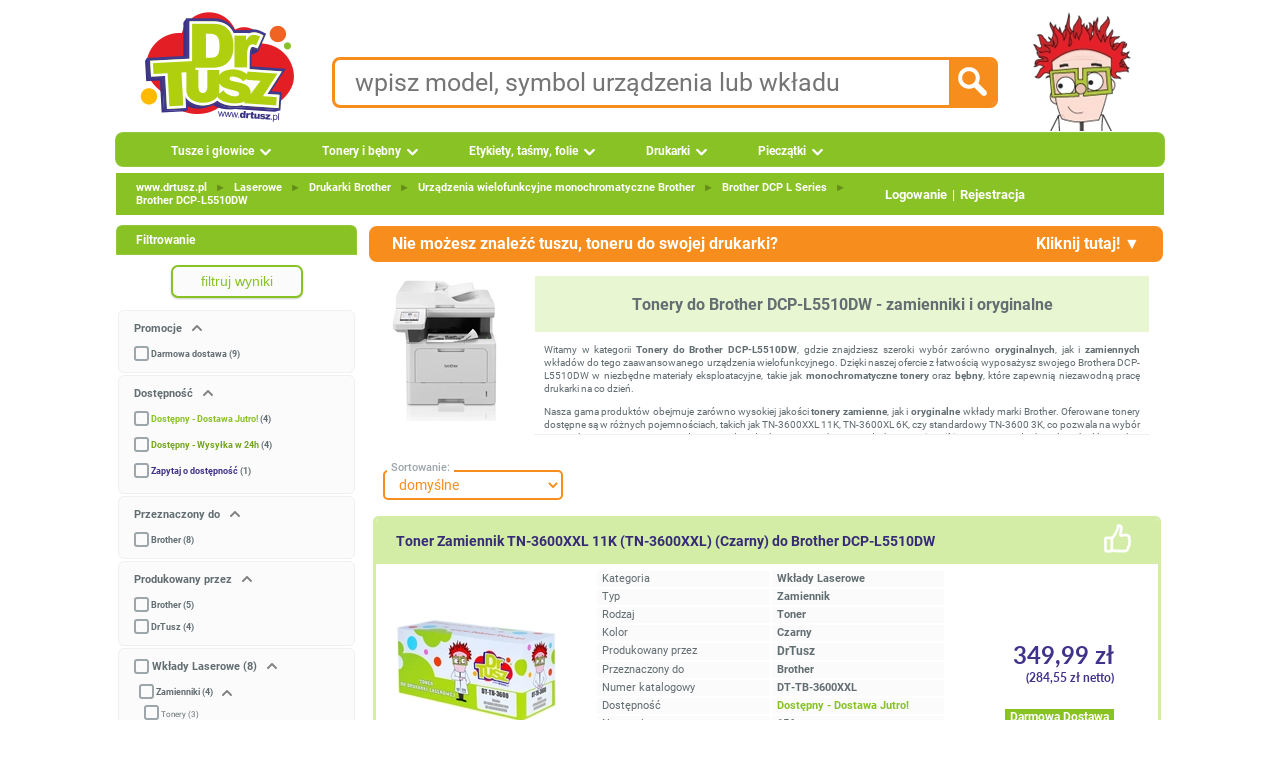

--- FILE ---
content_type: text/html; charset=UTF-8
request_url: https://www.drtusz.pl/tonery-do-brother-dcp-l5510dw-zamienniki-oryginalne-c-20421085012.html
body_size: 14793
content:
<!DOCTYPE html> <html dir="LTR" lang="pl"> <head> <meta name="viewport" content="width=device-width, initial-scale=1"> <meta name="twitter:card" content="summary"> <meta name="twitter:site" content="@drtusz"> <meta name="twitter:creator" content="@drtusz"> <meta name="theme-color" content="#88C225"> <meta http-equiv="Content-Type" content="text/html; charset=utf-8" > <title>Tonery do Brother DCP-L5510DW - zamienniki i oryginalne - Sklep DrTusz</title> <meta property="og:title" content="Tonery do Brother DCP-L5510DW - zamienniki i oryginalne - Sklep DrTusz" > <meta name="Description" content="Tonery do Brother DCP-L5510DW - zamienniki i oryginalne z DARMOWĄ Dostawą w Sklepie DrTusz &#10148; Niska Cena i Ekspresowa Wysyłka w 24h" > <meta property="og:description" content="Tonery do Brother DCP-L5510DW - zamienniki i oryginalne z DARMOWĄ Dostawą w Sklepie DrTusz &#10148; Niska Cena i Ekspresowa Wysyłka w 24h" > <meta name="Keywords" content="Brother DCP-L5510DW, Tonery do Brother DCP-L5510DW - zamienniki i oryginalne, Brother DCP-L5510DW sklep" > <meta name="Reply-to" content="sklep@drtusz.pl"> <link rel="apple-touch-icon" sizes="57x57" href="https://www.drtusz.pl/ndc/images/favicon/apple-icon-57x57.png"> <link rel="apple-touch-icon" sizes="60x60" href="https://www.drtusz.pl/ndc/images/favicon/apple-icon-60x60.png"> <link rel="apple-touch-icon" sizes="72x72" href="https://www.drtusz.pl/ndc/images/favicon/apple-icon-72x72.png"> <link rel="apple-touch-icon" sizes="76x76" href="https://www.drtusz.pl/ndc/images/favicon/apple-icon-76x76.png"> <link rel="apple-touch-icon" sizes="114x114"
      href="https://www.drtusz.pl/ndc/images/favicon/apple-icon-114x114.png"> <link rel="apple-touch-icon" sizes="120x120"
      href="https://www.drtusz.pl/ndc/images/favicon/apple-icon-120x120.png"> <link rel="apple-touch-icon" sizes="144x144"
      href="https://www.drtusz.pl/ndc/images/favicon/apple-icon-144x144.png"> <link rel="apple-touch-icon" sizes="152x152"
      href="https://www.drtusz.pl/ndc/images/favicon/apple-icon-152x152.png"> <link rel="apple-touch-icon" sizes="180x180"
      href="https://www.drtusz.pl/ndc/images/favicon/apple-icon-180x180.png"> <link rel="icon" type="image/png" sizes="192x192"
      href="https://www.drtusz.pl/ndc/images/favicon/android-icon-192x192.png"> <link rel="icon" type="image/png" sizes="32x32" href="https://www.drtusz.pl/ndc/images/favicon/favicon-32x32.png"> <link rel="icon" type="image/png" sizes="96x96" href="https://www.drtusz.pl/ndc/images/favicon/favicon-96x96.png"> <link rel="icon" type="image/png" sizes="16x16" href="https://www.drtusz.pl/ndc/images/favicon/favicon-16x16.png"> <link rel="manifest" href="/ndc/images/favicon/manifest_pl.json"><meta name="msapplication-TileColor" content="#88C225"> <meta name="msapplication-TileImage" content="https://www.drtusz.pl/ndc/images/favicon/ms-icon-144x144.png"> <meta name="theme-color" content="#88C225"> <meta property="fb:app_id" content="507013122814379"> <meta property="og:type" content="website"> <script>var pass_ga, session_id_sklep, url_ga, user_id_sklep, page_counter, qdtid, botqdtid, ip, device, my_ga_session_id, my_ga_client_id, my_ga_gclid, page_cached;var js_st = {};</script> <script>window.botqdtid = '';</script> <script> function tablica_push() {tablica.push(arguments)}window.tablica = window.tablica || []; tablica_push("consent", "default", {ad_storage: "denied", ad_user_data: "denied", ad_personalization: "denied", analytics_storage: "denied", functionality_storage: "denied", personalization_storage: "denied", security_storage: "granted"});window.tablica.push({'config_data': {'google': {'ga4': 'G-N7L3D8FLN2', 'gads_new': 'GT-PZMD36J9', 'gads_id_new': '738223576', 'adsok': false, 'server_side': 'https://www.drtusz.pl/sres'}}});  </script> <script> (function (w, d, s, l, i) {w[l] = w[l] || [];w[l].push({'gtm.start': new Date().getTime(), event: 'gtm.js'});var f = d.getElementsByTagName(s)[0], j = d.createElement(s);j.async = true;j.src = 'https://www.drtusz.pl/sres/loader.js';f.parentNode.insertBefore(j, f);})(window, document, 'script', 'tablica', '');</script> <link rel="alternate" hreflang="pl" href="https://www.drtusz.pl/tonery-do-brother-dcp-l5510dw-zamienniki-oryginalne-c-20421085012.html" > <link rel="alternate" hreflang="en" href="https://www.drtusz.com/toner-cartridges-for-brother-dcp-l5510dw-compatible-and-original-oem-c-20421085012.html" > <link rel="alternate" hreflang="x-default" href="https://www.drtusz.pl/tonery-do-brother-dcp-l5510dw-zamienniki-oryginalne-c-20421085012.html" > <link rel="canonical" href="https://www.drtusz.pl/tonery-do-brother-dcp-l5510dw-zamienniki-oryginalne-c-20421085012.html"> <meta property="og:url" content="https://www.drtusz.pl/tonery-do-brother-dcp-l5510dw-zamienniki-oryginalne-c-20421085012.html" > <link rel="image_src" href="https://www.drtusz.pl/ndc/images/zdjecia/baza/urzadzenia/brother-dcp-l5510dw-20421085012.jpg" > <meta property="og:image" content="https://www.drtusz.pl/ndc/images/zdjecia/baza/urzadzenia/brother-dcp-l5510dw-20421085012.jpg" > <base href="https://www.drtusz.pl/"> <link rel="stylesheet" type="text/css" href="https://www.drtusz.pl/ndc/templates/standard/menu.min.css?v=20251231v1"> <link rel="stylesheet" type="text/css" href="https://www.drtusz.pl/ndc/templates/standard/font/fonts.min.css"> <link rel="stylesheet" type="text/css" href="https://www.drtusz.pl/ndc/includes/javascript/jquery_custom/jquery-ui.css"> <link rel="stylesheet" type="text/css" href="https://www.drtusz.pl/ndc/templates/standard/stylesheet.min.css?v=20251231v1"> <link rel="stylesheet" type="text/css" href="https://www.drtusz.pl/ndc/templates/standard/animate.min.css"> <link rel="stylesheet" type="text/css" href="https://www.drtusz.pl/ndc/templates/standard/star_rating.min.css"> <link rel="stylesheet" type="text/css" href="https://www.drtusz.pl/ndc/includes/FloatLabel/jquery.FloatLabel.min.css"> <script src="https://www.drtusz.pl/ndc/includes/javascript/general.min.js?v20250902"></script> <script src="https://www.drtusz.pl/ndc/includes/javascript/jquery/jquery-3.7.1.min.js"></script> <script src="https://www.drtusz.pl/ndc/includes/javascript/jquery_custom/jquery-ui.js"></script> <script src="https://www.drtusz.pl/ndc/templates/assets/js/clientParamBuilder.min.js" defer></script> <script src="https://www.drtusz.pl/ndc/templates/main.min.js" defer></script> <script src="https://www.drtusz.pl/ndc/templates/standard/js/template/main_temp1.min.js" defer></script> </head> <body style="margin: 0 0 0 0; padding-bottom: 0; padding-left: 0; padding-right: 0; padding-top: 0"> <!-- warning_eof //--> <div style="width:1070px; margin: auto;"> <div style="display: flex; justify-content: center; align-items: center; gap: 0"> <div itemscope itemtype="https://schema.org/Organization" style="margin-left:15px; float:left"> <a itemprop="url" href="https://www.drtusz.pl"> <img itemprop="logo" src="https://www.drtusz.pl/ndc/images/logo_drtusz.png" alt="DrTusz - www.drtusz.pl" style="height: 125px; width: 168px;border: 0;"> </a> <meta itemprop="legalName" content="DrTusz Sp. z o.o."> </div> <!-- Dane kontaktowe na środku --> <div style="display: flex; flex-direction: column; gap: 10px; text-align: left;"> <div class="search_pole"> <form id="szukane_form" action="https://www.drtusz.pl/advanced_search_result.php"
                      method="get"> <input type="hidden" name="szukaj" value="tak"> <div style="float:left;width:90%;"><input class="search_input" id="szukane" type="text" name="keywords" value="" placeholder="wpisz model, symbol urządzenia lub wkładu" pattern="[A-Za-z0-9 ,_+-/*~]+" required> </div> <div style="width:10%; text-align:right;float: right; cursor: pointer;"> <input type="image" src="https://www.drtusz.pl/ndc/templates/standard/images/infobox/search_icon.png" alt="Szukaj" id="szukane_button" class="search_icon"></div> </form> </div> </div> <!-- Postać z prawej --> <a href="https://www.drtusz.pl"><img src="https://www.drtusz.pl/ndc/images/drtusz-brand-hero.png" alt="DrTusz - www.drtusz.pl" class="drtusz-face-image-new"></a> </div> <div style="height:35px; width:1050px; padding-bottom: 0; padding-left: 10px; padding-right: 10px; padding-top: 0"> <ul id="menu"> <li><a href="https://www.drtusz.pl/tusze-do-drukarek-c-50000000003.html" class="drop">Tusze i głowice</a> <div class="dropdown_1column" style="width:200px"> <div class="col_2"><p ><a  href="https://www.drtusz.pl/tusze-do-drukarek-brother-zamienniki-oryginalne-c-50400000003.html">Brother</a></p><p ><a  href="https://www.drtusz.pl/tusze-do-drukarek-canon-zamienniki-oryginalne-c-50500000003.html">Canon</a></p><p ><a  href="https://www.drtusz.pl/tusze-do-drukarek-dell-zamienniki-oryginalne-c-50600000003.html">Dell</a></p><p ><a  href="https://www.drtusz.pl/tusze-do-drukarek-epson-zamienniki-oryginalne-c-50700000003.html">Epson</a></p><p ><a  href="https://www.drtusz.pl/tusze-do-drukarek-hewlett-packard-hp-zamienniki-oryginalne-c-50200000003.html">Hewlett Packard (HP)</a></p><p ><a  href="https://www.drtusz.pl/tusze-do-drukarek-lexmark-zamienniki-oryginalne-c-50800000003.html">Lexmark</a></p><p ><a  href="https://www.drtusz.pl/tusze-do-drukarek-ricoh-zamienniki-oryginalne-c-51000000003.html">Ricoh</a></p></div></div></li><li><a href="https://www.drtusz.pl/tonery-do-drukarek-c-60000000003.html" class="drop">Tonery i bębny</a> <div class="dropdown_1column" style="width:200px"> <div class="col_2"><p ><a  href="https://www.drtusz.pl/tonery-do-drukarek-brother-zamienniki-oryginalne-c-60400000003.html">Brother</a></p><p ><a  href="https://www.drtusz.pl/tonery-do-drukarek-canon-zamienniki-oryginalne-c-60500000003.html">Canon</a></p><p ><a  href="https://www.drtusz.pl/tonery-do-drukarek-dell-zamienniki-oryginalne-c-60600000003.html">Dell</a></p><p ><a  href="https://www.drtusz.pl/tonery-do-drukarek-develop-zamienniki-oryginalne-c-62200000003.html">Develop</a></p><p ><a  href="https://www.drtusz.pl/tonery-do-drukarek-epson-zamienniki-oryginalne-c-60700000003.html">Epson</a></p><p ><a  href="https://www.drtusz.pl/tonery-do-drukarek-hewlett-packard-hp-zamienniki-oryginalne-c-60200000003.html">Hewlett Packard (HP)</a></p><p ><a  href="https://www.drtusz.pl/tonery-do-drukarek-konica-minolta-km-zamienniki-oryginalne-c-61900000003.html">Konica-Minolta (KM)</a></p><p ><a  href="https://www.drtusz.pl/tonery-do-drukarek-kyocera-zamienniki-oryginalne-c-61500000003.html">Kyocera</a></p><p ><a  href="https://www.drtusz.pl/tonery-do-drukarek-lexmark-zamienniki-oryginalne-c-60800000003.html">Lexmark</a></p><p ><a  href="https://www.drtusz.pl/tonery-do-drukarek-oki-zamienniki-oryginalne-c-60900000003.html">Oki</a></p><p ><a  href="https://www.drtusz.pl/tonery-do-drukarek-panasonic-zamienniki-oryginalne-c-61600000003.html">Panasonic</a></p><p ><a  href="https://www.drtusz.pl/tonery-do-drukarek-pantum-zamienniki-oryginalne-c-62400000003.html">Pantum</a></p><p ><a  href="https://www.drtusz.pl/tonery-do-drukarek-philips-zamienniki-oryginalne-c-61700000003.html">Philips</a></p><p ><a  href="https://www.drtusz.pl/tonery-do-drukarek-ricoh-zamienniki-oryginalne-c-61000000003.html">Ricoh</a></p><p ><a  href="https://www.drtusz.pl/tonery-do-drukarek-samsung-zamienniki-oryginalne-c-60300000003.html">Samsung</a></p><p ><a  href="https://www.drtusz.pl/tonery-do-drukarek-sharp-zamienniki-oryginalne-c-61100000003.html">Sharp</a></p><p ><a  href="https://www.drtusz.pl/tonery-do-drukarek-toshiba-zamienniki-oryginalne-c-61800000003.html">Toshiba</a></p><p ><a  href="https://www.drtusz.pl/tonery-do-drukarek-xerox-zamienniki-oryginalne-c-61200000003.html">Xerox</a></p></div></div></li><li><a href="https://www.drtusz.pl/etykiety-tasmy-folie-c-70000000003.html" class="drop">Etykiety, taśmy, folie</a> <div class="dropdown_1column" style="width:200px"> <div class="col_2"><p ><a  href="https://www.drtusz.pl/wklady-do-drukarek-brother-zamienniki-oryginalne-c-70400000003.html">Brother</a></p><p ><a  href="https://www.drtusz.pl/wklady-do-drukarek-canon-zamienniki-oryginalne-c-70500000003.html">Canon</a></p><p ><a  href="https://www.drtusz.pl/wklady-do-drukarek-casio-zamienniki-oryginalne-c-73100000003.html">Casio</a></p><p ><a  href="https://www.drtusz.pl/wklady-do-drukarek-dymo-zamienniki-oryginalne-c-72500000003.html">DYMO</a></p><p ><a  href="https://www.drtusz.pl/wklady-do-drukarek-epson-zamienniki-oryginalne-c-70700000003.html">Epson</a></p><p ><a  href="https://www.drtusz.pl/wklady-do-drukarek-niimbot-zamienniki-oryginalne-c-72300000003.html">Niimbot</a></p><p ><a  href="https://www.drtusz.pl/wklady-do-drukarek-oki-zamienniki-oryginalne-c-70900000003.html">Oki</a></p><p ><a  href="https://www.drtusz.pl/wklady-do-drukarek-panasonic-zamienniki-oryginalne-c-71600000003.html">Panasonic</a></p><p ><a  href="https://www.drtusz.pl/wklady-do-drukarek-philips-zamienniki-oryginalne-c-71700000003.html">Philips</a></p><p ><a  href="https://www.drtusz.pl/wklady-do-drukarek-zebra-zamienniki-oryginalne-c-72600000003.html">Zebra</a></p></div></div></li><li><a href="https://www.drtusz.pl/drukarki-urzadzenia-wielofunkcyjne-c-80000000000.html" class="drop">Drukarki</a> <div class="dropdown_2columns" style="width:255px"> <div class="col_2"><p ><a  href="https://www.drtusz.pl/drukarki-atramentowe-c-80000011100.html">Atramentowe</a></p><p ><a  href="https://www.drtusz.pl/urzadzenia-wielofunkcyjne-atramentowe-c-80000012100.html">Wielofunkcyjne atramentowe</a></p><div ><hr style="border-top: 1px solid var(--greenB); height: 0;"></div><p ><a  href="https://www.drtusz.pl/drukarki-laserowe-c-80000011200.html">Laserowe mono</a></p><p ><a  href="https://www.drtusz.pl/urzadzenia-wielofunkcyjne-laserowe-c-80000012200.html">Wielofunkcyjne laserowe mono</a></p><p ><a  href="https://www.drtusz.pl/drukarki-laserowe-kolorowe-c-80000021200.html">Laserowe kolorowe</a></p><p ><a  href="https://www.drtusz.pl/urzadzenia-wielofunkcyjne-kolorowe-c-80000022200.html">Wielofunkcyjne laserowe kolorowe</a></p><div ><hr style="border-top: 1px solid var(--greenB); height: 0;"></div><p ><a  href="https://www.drtusz.pl/drukarki-etykiet-c-80000016300.html">Drukarki etykiet</a></p><div ><hr style="border-top: 1px solid var(--greenB); height: 0;"></div><p ><a  href="https://www.drtusz.pl/inne-c-80000011300.html">Inne</a></p></div></div></li><li><a href="https://www.drtusz.pl/pieczatki-c-227.html" class="drop">Pieczątki</a></li> </ul> </div> <table style="width: 1050px; border-collapse: collapse; margin: 5px 10px 0 10px;"> <tr> <td> <div class="headerNavigationTop"><div class="topbar"><div class="breadcrumbs"><div itemscope itemtype="https://schema.org/BreadcrumbList"> <span itemprop="itemListElement" itemscope itemtype="http://schema.org/ListItem"><meta itemprop="position" content="1" ><meta 		itemprop="name" content="www.drtusz.pl"> <a  href="https://www.drtusz.pl" class="underline" itemprop="item">www.drtusz.pl</a></span><span style="color:var(--greenB)"> <span class="separator">►</span> </span> <span itemprop="itemListElement" itemscope itemtype="http://schema.org/ListItem"><meta itemprop="position" content="2" ><meta 		itemprop="name" content="Laserowe"> <a  href="https://www.drtusz.pl/laserowe-c-20000000001.html" class="underline" itemprop="item">Laserowe</a></span><span style="color:var(--greenB)"> <span class="separator">►</span> </span> <span itemprop="itemListElement" itemscope itemtype="http://schema.org/ListItem"><meta itemprop="position" content="3" ><meta 		itemprop="name" content="Drukarki&nbsp;Brother"> <a  href="https://www.drtusz.pl/drukarki-brother-c-20400000001.html" class="underline" itemprop="item">Drukarki&nbsp;Brother</a></span><span style="color:var(--greenB)"> <span class="separator">►</span> </span> <span itemprop="itemListElement" itemscope itemtype="http://schema.org/ListItem"><meta itemprop="position" content="4" ><meta 		itemprop="name" content="Urządzenia&nbsp;wielofunkcyjne&nbsp;monochromatyczne&nbsp;Brother"> <a  href="https://www.drtusz.pl/urzadzenia-wielofunkcyjne-monochromatyczne-brother-c-20421000001.html" class="underline" itemprop="item">Urządzenia&nbsp;wielofunkcyjne&nbsp;monochromatyczne&nbsp;Brother</a></span><span style="color:var(--greenB)"> <span class="separator">►</span> </span> <span itemprop="itemListElement" itemscope itemtype="http://schema.org/ListItem"><meta itemprop="position" content="5" ><meta 		itemprop="name" content="Brother&nbsp;DCP&nbsp;L&nbsp;Series"> <a  href="https://www.drtusz.pl/tonery-do-serii-brother-dcp-series-zamienniki-oryginalne-c-20421012081.html" class="underline" itemprop="item">Brother&nbsp;DCP&nbsp;L&nbsp;Series</a></span><span style="color:var(--greenB)"> <span class="separator">►</span> </span> <span itemprop="itemListElement" itemscope itemtype="http://schema.org/ListItem"><meta itemprop="position" content="6" ><meta 		itemprop="name" content="Brother&nbsp;DCP&#8209;L5510DW"> <a  href="https://www.drtusz.pl/tonery-do-brother-dcp-l5510dw-zamienniki-oryginalne-c-20421085012.html" class="underline" itemprop="item">Brother&nbsp;DCP&#8209;L5510DW</a></span></div></div><div class="auth-links"><a href="https://www.drtusz.pl/login.php" >Logowanie</a><span class="separator">|</span><a href="https://www.drtusz.pl/create_account.php">Rejestracja</a></div></div></div> </td> </tr> </table> <table style="width: 1050px; border-collapse: collapse; margin: 5px 10px 0 10px;"> <tr> <td style="width: 240px; padding-right: 10px; vertical-align: top;"> <div id="filtrowanie" style="visibility:visible"></div><div class="infoBoxHeading">Kontakt</div> <div class="infoBox_Box"><div style="margin: 15px 0 0 45px; text-align: left;"><div class="boxContents" ><a class="boxLink" href="tel:+48525223322"><img src="https://www.drtusz.pl/ndc/images/ikony/tel.png?width=20&height=20" style="border:0;width:20px;height:20px" alt="Tel" title="Tel"/> <span style="line-height: 32px;vertical-align: super; font-weight:bold; padding-left:10px">525 22 33 22</span></a></div><div class="boxContents" ><a class="boxLink" href="tel:+48725110500"><img src="https://www.drtusz.pl/ndc/images/ikony/mobile.png?width=20&height=22" style="border:0;width:20px;height:22px" alt="Tel" title="Tel"/> <span style="line-height: 32px;vertical-align: super; font-weight:bold; padding-left:10px">725 110 500</span></a></div><div class="boxContents" ><a class="boxLink" href="mailto:sklep@drtusz.pl"><img src="https://www.drtusz.pl/ndc/images/ikony/mail.png?width=20&height=20" style="border:0;width:20px;height:20px" alt="e-mail" title="e-mail"/> <span style="line-height: 32px;vertical-align: super; font-weight:bold; padding-left:10px">sklep@drtusz.pl</span></a></div></div></div><!-- info_pages //--> <div class="infoBoxHeading">Informacje</div> <div class="infoBox_Box"><div class="bullet_info"></div> <div class="boxContents" ><a class="boxLink" target="_self" href="https://www.drtusz.pl/contact_us.php">Kontakt</a></div><div class="bullet_info"></div> <div class="boxContents" ><a class="boxLink" target="_self" href="https://www.drtusz.pl/shipping.php">Dostawa</a></div><div class="bullet_info"></div> <div class="boxContents" ><a class="boxLink" href="https://www.drtusz.pl/pytania.php">Często Zadawane Pytania</a></div><div class="bullet_info"></div> <div class="boxContents" ><a class="boxLink" target="_self" href="https://www.drtusz.pl/o-firmie-drtusz/">O nas</a></div><div class="bullet_info"></div> <div class="boxContents" ><a class="boxLink" href="https://www.drtusz.pl/specials.php"><strong>Promocyjne produkty</strong></a></div><div class="bullet_info"></div> <div class="boxContents" ><a class="boxLink" href="https://www.drtusz.pl/kupony_rabatowe.php"><strong>Kody rabatowe</strong></a></div></div><!-- info_pages_eof //--><div style="text-align:center"> <a href='https://www.drtusz.pl/opinie-drtusz/'><img src='https://www.drtusz.pl/ndc/images/badge/nasze_opinie.png' alt='Opinie o DrTusz.pl - Tusze Tonery Drukarki' title='Opinie o DrTusz.pl - Tusze Tonery Drukarki' style='width:190px;height:190px' loading="eager" fetchpriority="high"></a> <br><br> <img src='https://www.drtusz.pl/ndc/images/badge/gwarancja_zamienniki.png'  alt='DrTusz.pl - dożywotnia gwarancja na zamienniki' title='www.drtusz.pl - dożywotnia gwarancja na zamienniki' style='width:190px;height:190px' loading="eager" fetchpriority="high"> <br><br> <img src='https://www.drtusz.pl/ndc/images/badge/blyskawiczna_przesylka.png'  alt='DrTusz.pl - zawsze błyskawiczna przesyłka' title='www.drtusz.pl - zawsze błyskawiczna przesyłka' style='width:190px;height:190px' loading="eager" fetchpriority="high"> <br><br> </div> <div class="infoBoxHeading">Newsletter</div> <div class="infoBox_Box"><form name="newsletter" action="https://www.drtusz.pl/newsletter_subscribe.php" method="post"><div class="newsletter-box"> <div class="smallText" style="width: 100%; padding: 1px;"> <div style="text-align: center; padding: 10px 10px 0 10px;"> <b>Kupuj taniej!</b><br> Zapisz się do newslettera<br> i otrzymuj kody rabatowe!
    </div> <div style="text-align: center; padding: 10px;"> <div class="js-float-label-wrapper"> <label for="firstname" style="opacity:1">Imię: </label> <input type="text" name="firstname" id="firstname" value="" style="width: 200px;" aria-label="Imię:"> </div> <div class="js-float-label-wrapper" style="margin-top: 10px;"> <label for="etam_pocz" style="opacity:1">E-mail:</label> <input type="text" name="etam_pocz" id="etam_pocz" value="" style="width: 200px;" aria-label="E-mail:"> </div> </div> <div style="text-align: center; padding: 10px;"> <input type="submit" value="zapisz" class="button orange" style="border: 0; max-width: 200px;" title="zapisz"> </div> </div> <input type="hidden" name="check" value="tak"> <input type="hidden" name="kam" value="left_box"> </div></form></div><div class="infoBoxHeading">Język</div> <div class="infoBox_Box"><div style="text-align:center"> <form id="form_change_language_1" action="https://www.drtusz.pl/tonery-do-brother-dcp-l5510dw-zamienniki-oryginalne-c-20421085012.html" method="POST"><input type="hidden" name="osCsid"><a href="https://www.drtusz.pl/tonery-do-brother-dcp-l5510dw-zamienniki-oryginalne-c-20421085012.html" title="Polski" onclick="event.preventDefault(); document.getElementById('form_change_language_1').submit();"><img src="https://www.drtusz.pl/ndc/images/flags/pl.png?width=60&height=60" style="border:0;width:60px;height:60px" alt="Polski" title="Polski"/></a> </form> <form id="form_change_language_2" action="https://www.drtusz.com/toner-cartridges-for-brother-dcp-l5510dw-compatible-and-original-oem-c-20421085012.html" method="POST"><input type="hidden" name="osCsid"><a href="https://www.drtusz.com/toner-cartridges-for-brother-dcp-l5510dw-compatible-and-original-oem-c-20421085012.html" title="English" onclick="event.preventDefault(); document.getElementById('form_change_language_2').submit();"><img src="https://www.drtusz.pl/ndc/images/flags/en.png?width=60&height=60" style="border:0;width:60px;height:60px" alt="English" title="English"/></a> </form></div></div> </td> <td style="width: 790px; vertical-align: top;"> <table style="border: 0; border-spacing: 0; padding: 0; width: 100%;"> <tr> <td> <script>
    function rozwin_zapytanie() {
        if (document.getElementById("wnetrze_zapytania").style.display == "none") {
            document.getElementById("wnetrze_zapytania").style.display = "";
            document.getElementById("gorny_pasek_zwin").innerHTML = "Kliknij tutaj! &#9650;";
        } else {
            document.getElementById("wnetrze_zapytania").style.display = "none";
            document.getElementById("gorny_pasek_zwin").innerHTML = "Kliknij tutaj! &#9650;";
        }
    }

    function check_i_submit() {
        if (!validateEmail(document.getElementById("email").value)) {
            alert("Nieprawidłowy adres email.");
            return;
        }
        if (document.getElementById("zgoda").checked == false) {
            alert("Byśmy mogli odpowiedzieć, musisz wyrazić zgodę na otrzymanie informacji handlowych.");
            document.getElementById("zgoda").checked = true;
            return;
        }

        var email = document.getElementById("email").value;
        var name = document.getElementById("name").value;
        var drukarki = document.getElementById("drukarki").value;
        var odpowiedzdo = document.getElementById("odpowiedzdo").value;
        var zamienniki = '';
        var oryginalne = '';
        var surowce = '';


        if (document.getElementById("zamienniki").checked == true) zamienniki = document.getElementById("zamienniki").value;
        if (document.getElementById("oryginalne").checked == true) oryginalne = document.getElementById("oryginalne").value;
        if (document.getElementById("surowce").checked == true) surowce = document.getElementById("surowce").value;

        document.getElementById("wait_icon").style.display = "block";
        if (window.jQuery) {
            $.ajax({
                type: "POST",
                url: "https://www.drtusz.pl/zapytanie.php",
                data: {
                    action: "send",
                    from_email_address: email,
                    from_name: name,
                    drukarki: drukarki,
                    zamienniki: zamienniki,
                    oryginalne: oryginalne,
                    surowce: surowce,
                    odpowiedzdo: odpowiedzdo,
                    source: "kategoria"
                },
                success: function (msg) {
                    document.getElementById("wait_icon").style.display = "none";
                    alert("Email z zapytaniem został wysłany." + "\n" + "Odpowiemy " + odpowiedzdo + ".");
                    document.getElementById("wnetrze_zapytania").style.display = "none";
                    document.getElementById("gorny_pasek_zwin").innerHTML = "Kliknij tutaj! &#9660;";
                },
                error: function (jqXHR, textStatus, errorThrown) {
                    document.getElementById("wait_icon").style.display = "none";
                    alert("Błąd. Spróbuj ponownie.");
                }
            })
        }
        document.getElementById("wait_icon").style.display = "none";
    }
</script> <div id="wait_icon" class="wait_icon_center"></div> <div id="zapytanie"> <div class="gornypasek_zapytanie" onclick="rozwin_zapytanie();"> <span>Nie możesz znaleźć tuszu, toneru do swojej drukarki? </span> <span id="gorny_pasek_zwin" style="float: right; padding-right: 20px">Kliknij tutaj! &#9660;</span> </div> <div id="wnetrze_zapytania" style="display:none"> <div class="wewnatrz_zapytanie" style=" text-align: justify"> <input type="hidden" value="do godziny 13:37" name="odpowiedzdo" id="odpowiedzdo"> <span style="font-size: 14px;">
Sprecyzuj poniżej co szukasz, a my wyślemy Ci bezpośrednie linki do poszukiwanych przez Ciebie produktów. Odpowiedź otrzymasz na email najpóźniej <b>do godziny 13:37</b>.
</span> </div> <div class="wewnatrz_zapytanie" style=""> <div style="text-align:center;"> <span style="font-size:14px; font-weight:bold">Szukam: </span> <input type="checkbox" id="zamienniki" name="zamienniki"
                       value="zamienniki"/>zamienniki &nbsp;&nbsp;&nbsp;
                <input type="checkbox" id="oryginalne" name="oryginalne"
                       value="oryginalne"/>oryginalne &nbsp;&nbsp;&nbsp;
                <input type="checkbox" id="surowce" name="surowce"
                       value="surowce do regeneracji"/>surowce do regeneracji
            </div> </div> <div class="wewnatrz_zapytanie" style=""> <span style="font-size:14px; font-weight:bold">Do drukarki: </span> <textarea style="width:98%;" rows="3" id="drukarki" name="drukarki"> </textarea> </div> <div class="wewnatrz_zapytanie" style="text-align:center;font-size:14px; font-weight:bold">
            Mój email <input type="text" name="from_email" id="email" style=" width:150px;margin-right:25px;"
                              value="">
            Moje imię <input type="text" name="from_name" id="name" style="width:150px;"
                              value=""> </div> <div class="wewnatrz_zapytanie" style="text-align:center; font-size:14px; font-weight:bold"> <a class="button orange" onclick="check_i_submit();" style="">proszę o szybką odpowiedź</a> </div> <div class="wewnatrz_zapytanie" style="text-align:justify; font-size: 11px;margin-bottom:10px"> <input type="checkbox" name="zgoda" value="zgoda" id="zgoda" checked>
            Wyrażam dobrowolną zgodę na otrzymywanie na podane przez siebie dane kontaktowe informacji handlowych przesyłanych przez DrTusz Sp. z o.o. zgodnie z ustawą o świadczeniu usług drogą elektroniczną (Dz. U. z 2002 r. Nr 144, poz. 1204). Zgoda ma charakter dobrowolny i może być odwołana w każdym czasie.        </div> </div> </div> <script> function large_picture(kierunek) {
        element = document.getElementById('duze_photo');
        var B = document.body, H = document.documentElement, height
        if (typeof document.height !== 'undefined') {
            height = document.height /* For webkit browsers */
        } else height = Math.max(B.scrollHeight, B.offsetHeight, H.clientHeight, H.scrollHeight, H.offsetHeight);
        przeslona = document.getElementById('przeslona');
        przeslona.style.height = height + 'px';
        if (kierunek == 'show') {
            element.style.display = 'block';
            przeslona.style.display = 'block';
        } else {
            element.style.display = 'none';
            przeslona.style.display = 'none';
        }
    } </script> <table class="infoBox" style="width: 100%; border: none; border-spacing: 1px; padding: 2px;"> <tr class="infoBoxContents"> <td> <table style="width: 100%; border: none; border-spacing: 0; padding: 3px;"> <tr> <td style="text-align: center; vertical-align: top; width: 150px;"> <div id="przeslona"
                             style="top:0; left:0;  width:100%; position:absolute; z-index:50;    opacity: 0.3; cursor: pointer; height: 1000px; display: none; background-color: rgb(102, 102, 102);"
                             onclick="large_picture('hide');"></div> <div id="duze_photo" onclick="large_picture('hide');"
                             style="background-color:#f6f8fe; width:420px; height:450px;position:absolute; z-index:100; -webkit-border-radius: .5em; -moz-border-radius: .5em; border-radius: .5em; display:none;cursor: pointer;"> <div style="width:100%;height:40px; text-align:right"> <img src="https://www.drtusz.pl/ndc/templates/standard/images/buttons/close.png?width=30&height=30"
                                     style="width: 30px; height: 30px; border: none; padding-top: 5px; padding-right: 10px; cursor: pointer;"
                                     alt="Zamknij" title="Zamknij"> </div> <img src="https://www.drtusz.pl/ndc/images/zdjecia/baza/urzadzenia/brother-dcp-l5510dw-20421085012.jpg?width=400&height=400"
                                 alt="Tonery do Brother DCP-L5510DW - zamienniki i oryginalne" > </div> <div style="border: 0; width: 116px; height: 116px; padding: 0;"> <table style="height: 116px; width: 116px; border: none; padding: 0; border-spacing: 0;"> <tr> <td onclick="large_picture('show');" style="cursor: pointer;text-align: center; vertical-align: middle;" ><img src="https://www.drtusz.pl/ndc/images/zdjecia/baza/urzadzenia/brother-dcp-l5510dw-20421085012.jpg?width=150" sizes="150px" srcset=" https://www.drtusz.pl/ndc/images/zdjecia/baza/urzadzenia/brother-dcp-l5510dw-20421085012.jpg?width=150 150w, https://www.drtusz.pl/ndc/images/zdjecia/baza/urzadzenia/brother-dcp-l5510dw-20421085012.jpg?width=300 300w, https://www.drtusz.pl/ndc/images/zdjecia/baza/urzadzenia/brother-dcp-l5510dw-20421085012.jpg?width=450 450w"   title="Tonery do Brother DCP-L5510DW - zamienniki i oryginalne" decoding="async" loading="eager" fetchpriority="high"  /></td> </tr> </table> </div> </td> <td> <table style="width: 100%; border: none; border-spacing: 0; padding: 5px;"> <tr> <td> <div class="pageHeading" style="width: 100%; padding: 8px 0; margin: 0;"><h1>Tonery do Brother DCP-L5510DW - zamienniki i oryginalne</h1></div> </td> </tr> <tr> <td id="tekst_opis_kategoria_products" ><p>Witamy w kategorii <strong>Tonery do Brother DCP-L5510DW</strong>, gdzie znajdziesz szeroki wybór zarówno <strong>oryginalnych</strong>, jak i <strong>zamiennych</strong> wkładów do tego zaawansowanego urządzenia wielofunkcyjnego. Dzięki naszej ofercie z łatwością wyposażysz swojego Brothera DCP-L5510DW w niezbędne materiały eksploatacyjne, takie jak <strong>monochromatyczne tonery</strong> oraz <strong>bębny</strong>, które zapewnią niezawodną pracę drukarki na co dzień.</p> <p>Nasza gama produktów obejmuje zarówno wysokiej jakości <strong>tonery zamienne</strong>, jak i <strong>oryginalne</strong> wkłady marki Brother. Oferowane tonery dostępne są w różnych pojemnościach, takich jak TN-3600XXL 11K, TN-3600XL 6K, czy standardowy TN-3600 3K, co pozwala na wybór optymalnego rozwiązania zgodnie z indywidualnymi potrzebami wydruku. <strong>Zamienniki</strong> zapewniają doskonałą jakość i pełną kompatybilność z urządzeniem, jednocześnie pozwalając na oszczędności podczas drukowania.</p> <p>Nie zapomnij również o konieczności regularnej wymiany <strong>bębnów</strong>. W naszej ofercie znajdziesz zarówno zamiennik DR-3600, jak i oryginalny bęben Brother DR-3600. Niezależnie od tego, czy wybierzesz oryginał, czy zamiennik, możesz być pewien niezawodnej jakości i długiej żywotności. Sprawdź naszą pełną ofertę, aby znaleźć idealne rozwiązania dla Twojej drukarki <strong>Brother DCP-L5510DW</strong> i ciesz się bezproblemowym drukowaniem każdego dnia!</p>Kod producenta: DCPL5510 <br>Inne nazwy: Urządzenie wielofunkcyjne Brother  DCPL5510DW, Urządzenie wielofunkcyjne Brother  DCP-L5510 dw, Urządzenie wielofunkcyjne Brother  DCP-L5510 DW, Urządzenie wielofunkcyjne Brother  DCP-L5510dw, Urządzenie wielofunkcyjne Brother  DCP-L5510DW, Urządzenie wielofunkcyjne Brother  DCP L5510 dw, Urządzenie wielofunkcyjne Brother  DCP L5510 DW, Urządzenie wielofunkcyjne Brother  DCPL5510 dw, Urządzenie wielofunkcyjne Brother  DCPL5510 DW, Urządzenie wielofunkcyjne Brother  DCP L5510dw, Urządzenie wielofunkcyjne Brother  DCP L5510DW, Urządzenie wielofunkcyjne Brother  DCPL5510dw</td></tr> </table> </td> </tr> </table> </td> </tr> <tr> <td><div style="height:10px; width:100%; display:block"></div></td> </tr> <script>
        document.getElementById('filtrowanie').innerHTML = '  <table style="width: 100%; border: none; border-spacing: 0; padding: 0;"> <tr> <td class="infoBoxHeading" style="width: 100%;">Filtrowanie</td> </tr> </table><table border="0" width="100%" cellspacing="0" cellpadding="0" class="infoBoxContentsFiltr"><tr><td><div style="padding-top:10px; padding-bottom: 10px;text-align:center" ><a class="button green_rev" onclick="filtruj_wyniki()">filtruj wyniki</a></div><div class="ramka" style="" id="status_box"><span id="span000" class="span00"><b style="cursor:pointer" id="b000" onclick=check_rozwijanie(this.id,"status_box");> Promocje </b><input type="checkbox" id="rcheckbox000" class="rozwijany-checkbox"  /><label for="rcheckbox000" id="r000" onclick=check_rozwijanie(this.id,"status_box");></label></span><span id="span001" class="span01"><input type="checkbox" id="checkbox001" class="regular-checkbox" /><label for="checkbox001" ></label> <a href="https://www.drtusz.pl/tonery-do-brother-dcp-l5510dw-zamienniki-oryginalne-c-20421085012.html"  onclick="return check_checkbox(checkbox001);">Darmowa dostawa (9)</a></span></div><div class="ramka" id="dostepnosc_box"><span id="span700" class="span00"><b style="cursor:pointer" id="b700" onclick=check_rozwijanie(this.id,"dostepnosc_box");> Dostępność </b><input type="checkbox" id="rcheckbox700" class="rozwijany-checkbox"  /><label for="rcheckbox700" id="r700" onclick=check_rozwijanie(this.id,"dostepnosc_box");></label></span><span id="span700" class="span01"><input type="checkbox" id="checkbox700" class="regular-checkbox"/><label  style="vertical-align: super;" for="checkbox700" ></label> <a href="https://www.drtusz.pl/tonery-do-brother-dcp-l5510dw-zamienniki-oryginalne-c-20421085012.html"  onclick="return check_checkbox(checkbox700);"><!-- Jutro --><b style="color: var(--green)!important">Dostępny - Dostawa Jutro!</b> <b>(4)</b></a></span><span id="span701" class="span01"><input type="checkbox" id="checkbox701" class="regular-checkbox"/><label  style="vertical-align: super;" for="checkbox701" ></label> <a href="https://www.drtusz.pl/tonery-do-brother-dcp-l5510dw-zamienniki-oryginalne-c-20421085012.html"  onclick="return check_checkbox(checkbox701);"><!-- 24h --><b style="color: var(--greenD)!important">Dostępny - Wysyłka w 24h</b> <b>(4)</b></a></span><span id="span704" class="span01"><input type="checkbox" id="checkbox704" class="regular-checkbox"/><label  style="vertical-align: super;" for="checkbox704" ></label> <a href="https://www.drtusz.pl/tonery-do-brother-dcp-l5510dw-zamienniki-oryginalne-c-20421085012.html"  onclick="return check_checkbox(checkbox704);"><!-- Zapytaj --><b style="color: var(--blue)!important">Zapytaj o dostępność</b> <b>(1)</b></a></span></div><div class="ramka" style="" id="dedykowany_box"><span id="span900" class="span00"><b style="cursor:pointer" id="b900" onclick=check_rozwijanie(this.id,"dedykowany_box");> Przeznaczony do </b><input type="checkbox" id="rcheckbox900" class="rozwijany-checkbox"  /><label for="rcheckbox900" id="r900" onclick=check_rozwijanie(this.id,"dedykowany_box");></label></span><span id="span904" class="span01"><input type="checkbox" id="checkbox904" class="regular-checkbox" /><label for="checkbox904" ></label> <a href="https://www.drtusz.pl/tonery-do-brother-dcp-l5510dw-zamienniki-oryginalne-c-20421085012.html"  onclick="return check_checkbox(checkbox904);">Brother (8)</a></span></div><div class="ramka" id="producent_box"><span id="span800" class="span00"><b style="cursor:pointer" id="b800" onclick=check_rozwijanie(this.id,"producent_box");> Produkowany przez </b><input type="checkbox" id="rcheckbox800" class="rozwijany-checkbox"  /><label for="rcheckbox800" id="r800" onclick=check_rozwijanie(this.id,"producent_box");></label></span><span id="span804" class="span01"><input type="checkbox" id="checkbox804" class="regular-checkbox" /><label for="checkbox804" ></label> <a href="https://www.drtusz.pl/tonery-do-brother-dcp-l5510dw-zamienniki-oryginalne-c-20421085012.html"  onclick="return check_checkbox(checkbox804);">Brother (5)</a></span><span id="span801" class="span01"><input type="checkbox" id="checkbox801" class="regular-checkbox" /><label for="checkbox801" ></label> <a href="https://www.drtusz.pl/tonery-do-brother-dcp-l5510dw-zamienniki-oryginalne-c-20421085012.html"  onclick="return check_checkbox(checkbox801);">DrTusz (4)</a></span></div><div class="ramka" id="filtr_box"><span id="spanab000" class="span02"><input type="checkbox" id="checkboxab000" class="regular-checkbox high"  /><label for="checkboxab000" id="lab000" onclick=check_pokrewne_new(this.id,"filtr_box");></label><b style="cursor:pointer" id="bab000" onclick=check_pokrewne_new(this.id,"filtr_box");> Wkłady Laserowe (8) </b><input type="checkbox" id="rcheckboxab000" class="rozwijany-checkbox"  /><label for="rcheckboxab000" id="rab000" onclick=check_rozwijanie_new(this.id,"filtr_box");></label></span><span id="spanaba00" class="span03"><input type="checkbox" id="checkboxaba00" class="regular-checkbox" /><label for="checkboxaba00" id="laba00" onclick=check_pokrewne_new(this.id,"filtr_box");></label><b style="cursor:pointer" id="baba00" onclick=check_pokrewne_new(this.id,"filtr_box");> Zamienniki (4) </b><input type="checkbox" id="rcheckboxaba00" class="rozwijany-checkbox low"  /><label for="rcheckboxaba00" id="raba00" onclick=check_rozwijanie_new(this.id,"filtr_box");></label></span><span id="spanaba0b" class="span04"><input type="checkbox" id="checkboxaba0b" class="regular-checkbox" /><label for="checkboxaba0b" id="laba0b" onclick=check_pokrewne_new(this.id,"filtr_box");></label> <a href="https://www.drtusz.pl/tonery-do-brother-dcp-l5510dw-zamienniki-oryginalne-c-20421085012.html" id="baba0b" onclick="return check_pokrewne_new(this.id, &quot;filtr_box&quot;);" >Tonery (3)</a></span><span id="spanaba0c" class="span04"><input type="checkbox" id="checkboxaba0c" class="regular-checkbox" /><label for="checkboxaba0c" id="laba0c" onclick=check_pokrewne_new(this.id,"filtr_box");></label> <a href="https://www.drtusz.pl/tonery-do-brother-dcp-l5510dw-zamienniki-oryginalne-c-20421085012.html" id="baba0c" onclick="return check_pokrewne_new(this.id, &quot;filtr_box&quot;);" >Bębny (1)</a></span><span id="spanabb00" class="span03"><input type="checkbox" id="checkboxabb00" class="regular-checkbox" /><label for="checkboxabb00" id="labb00" onclick=check_pokrewne_new(this.id,"filtr_box");></label><b style="cursor:pointer" id="babb00" onclick=check_pokrewne_new(this.id,"filtr_box");> Oryginalne (4) </b><input type="checkbox" id="rcheckboxabb00" class="rozwijany-checkbox low"  /><label for="rcheckboxabb00" id="rabb00" onclick=check_rozwijanie_new(this.id,"filtr_box");></label></span><span id="spanabb0b" class="span04"><input type="checkbox" id="checkboxabb0b" class="regular-checkbox" /><label for="checkboxabb0b" id="labb0b" onclick=check_pokrewne_new(this.id,"filtr_box");></label> <a href="https://www.drtusz.pl/tonery-do-brother-dcp-l5510dw-zamienniki-oryginalne-c-20421085012.html" id="babb0b" onclick="return check_pokrewne_new(this.id, &quot;filtr_box&quot;);" >Tonery (3)</a></span><span id="spanabb0c" class="span04"><input type="checkbox" id="checkboxabb0c" class="regular-checkbox" /><label for="checkboxabb0c" id="labb0c" onclick=check_pokrewne_new(this.id,"filtr_box");></label> <a href="https://www.drtusz.pl/tonery-do-brother-dcp-l5510dw-zamienniki-oryginalne-c-20421085012.html" id="babb0c" onclick="return check_pokrewne_new(this.id, &quot;filtr_box&quot;);" >Bębny (1)</a></span><span id="spanbb000" class="span02"><input type="checkbox" id="checkboxbb000" class="regular-checkbox high"  /><label for="checkboxbb000" id="lbb000" onclick=check_pokrewne_new(this.id,"filtr_box");></label><b style="cursor:pointer" id="bbb000" onclick=check_pokrewne_new(this.id,"filtr_box");> Urządzenia Laserowe (1) </b><input type="checkbox" id="rcheckboxbb000" class="rozwijany-checkbox"  /><label for="rcheckboxbb000" id="rbb000" onclick=check_rozwijanie_new(this.id,"filtr_box");></label></span><span id="spanbbb00" class="span03"><input type="checkbox" id="checkboxbbb00" class="regular-checkbox" /><label for="checkboxbbb00" id="lbbb00" onclick=check_pokrewne_new(this.id,"filtr_box");></label><b style="cursor:pointer" id="bbbb00" onclick=check_pokrewne_new(this.id,"filtr_box");> Drukarki wielofunkcyjne (1) </b><input type="checkbox" id="rcheckboxbbb00" class="rozwijany-checkbox low"  /><label for="rcheckboxbbb00" id="rbbb00" onclick=check_rozwijanie_new(this.id,"filtr_box");></label></span><span id="spanbbb0a" class="span04"><input type="checkbox" id="checkboxbbb0a" class="regular-checkbox" /><label for="checkboxbbb0a" id="lbbb0a" onclick=check_pokrewne_new(this.id,"filtr_box");></label> <a href="https://www.drtusz.pl/tonery-do-brother-dcp-l5510dw-zamienniki-oryginalne-c-20421085012.html" id="bbbb0a" onclick="return check_pokrewne_new(this.id, &quot;filtr_box&quot;);" >Monochromatyczne (1)</a></span></div><div class="ramka" id="feature_box"></div><div style="padding-bottom:10px;padding-top:10px; text-align:center" ><a class="button green_rev" onclick="filtruj_wyniki()">filtruj wyniki</a></div></td></tr></table><table style="width: 100%; border: none; border-spacing: 0; padding: 0;"><tr><td><div style="height:10px; width:100%; display:block"></div></td></tr></table>';

    </script> <script src="https://www.drtusz.pl/ndc/includes/javascript/filtrowanie.min.js?v20250728"></script> <tr> <td> <div style="display: flex; justify-content: space-between; padding: 0; margin:10px 10px 0 10px;"> <div class="smallText"> <div class="js-float-label-wrapper"> <label for="sort"  style="opacity:1"><div class="select_sort_label">Sortowanie:</div></label> <form method="POST" action="https://www.drtusz.pl/tonery-do-brother-dcp-l5510dw-zamienniki-oryginalne-c-20421085012.html"><select class="select_sort" id="sort" name="sort" onchange="this.form.submit()"><option class="select_sort_option" value="default" selected>domyślne</option><option class="select_sort_option" value="popularity" >po popularności</option><option class="select_sort_option" value="price_a" >po cenie rosnąco</option><option class="select_sort_option" value="price_b" >po cenie malejąco</option><option class="select_sort_option" value="name_a" >po nazwie A-Z</option><option class="select_sort_option" value="name_z" >po nazwie Z-A</option></select></form> </div> </div> <div class="smallText" style="text-align: right;"> </div> </div> <div class="newlisting_box polecany" id="item18025"
             data-item='{"item_list_name":"Lista w kategorii - urz\u0105dzenie","item_list_id":"lista_w_kategorii_urzadzenie","items":[{"item_id":"18025","item_name":"Toner Zamiennik TN-3600XXL 11K (TN-3600XXL) (Czarny) do Brother DCP-L5510DW","item_list_name":"Lista w kategorii - urz\u0105dzenie","item_list_id":"lista_w_kategorii_urzadzenie","item_brand":"DrTusz","dedykowany":"Brother","index":0,"quantity":1,"price":349.99,"item_category":"Wk\u0142ady","item_category2":"Laserowe","item_category3":"Zamienniki","item_category4":"Tonery"}]}'> <div class="newlisting_name polecany"> <table style="width: 100%; border-spacing: 0; padding: 0;"> <tr> <td> <a class="ProductTile gtag-product-item" data-gtag-product-list="item18025"  data-gtag-product-label="title" href="https://www.drtusz.pl/wklady-laserowe-toner-zamiennik-tn-3600xxl-11k-do-brother-tn-3600xxl-czarny-do-drukarek-brother-p-18025.html"><h3 class="ProductTile">Toner Zamiennik TN-3600XXL 11K (TN-3600XXL) (Czarny) do Brother DCP-L5510DW</h3></a>&nbsp;
		</td> <td style="text-align: right;"><img src="https://www.drtusz.pl/ndc/images/polecany.png" alt="Produkt polecany przez drtusz.pl" title="Produkt polecany przez drtusz.pl" style="height: 30px; width: 39px;"></td> </tr> </table> </div> <div class="newlisting_image"><a class="gtag-product-item" data-gtag-product-list="item18025"  data-gtag-product-label="image" href="https://www.drtusz.pl/wklady-laserowe-toner-zamiennik-tn-3600xxl-11k-do-brother-tn-3600xxl-czarny-do-drukarek-brother-p-18025.html"><img src="https://www.drtusz.pl/ndc/images/zdjecia/baza/zamienniki/toner-zamiennik-tn-3600xxl-11k-do-brother-tn-3600xxl-czarny.jpg?width=160" sizes="160px" srcset=" https://www.drtusz.pl/ndc/images/zdjecia/baza/zamienniki/toner-zamiennik-tn-3600xxl-11k-do-brother-tn-3600xxl-czarny.jpg?width=160 160w, https://www.drtusz.pl/ndc/images/zdjecia/baza/zamienniki/toner-zamiennik-tn-3600xxl-11k-do-brother-tn-3600xxl-czarny.jpg?width=320 320w, https://www.drtusz.pl/ndc/images/zdjecia/baza/zamienniki/toner-zamiennik-tn-3600xxl-11k-do-brother-tn-3600xxl-czarny.jpg?width=480 480w"  class="image_link" title="Toner Zamiennik TN-3600XXL 11K (TN-3600XXL) (Czarny) do Brother DCP-L5510DW" decoding="async" loading="eager" fetchpriority="high"  /></a> <a class="gtag-product-item" data-gtag-product-list="item18025"  data-gtag-product-label="ocena" href="https://www.drtusz.pl/wklady-laserowe-toner-zamiennik-tn-3600xxl-11k-do-brother-tn-3600xxl-czarny-do-drukarek-brother-p-18025.html"> <div class="opinie_produkt_listing_div1"> <div class="opinie_produkt_listing_div2"> <div class="star-ratings-css star-ratings-css-xxsmall" title="5.0" style="float:left"></div> <div class="opinie_produkt_listing_div4"><b>5.0</b> (1 opinia)</div> </div> </div> </a> </div> <div class="newlisting_dane"><table style="width: 100%;"> <tr> <td class="ProductHead" style="width: 50%; text-align: left;">Kategoria</td> <td class="ProductHead" style="width: 50%;"><B>Wkłady Laserowe</B></td> </tr><tr> <td class="ProductHead" style="width: 50%; text-align: left;">Typ</td> <td class="ProductHead" style="width: 50%;"><B>Zamiennik</B></td> </tr><tr> <td class="ProductHead" style="width: 50%; text-align: left;">Rodzaj</td> <td class="ProductHead" style="width: 50%;"><B>Toner</B></td> </tr> <tr> <td class="ProductHead" style="width: 20%;">Kolor
		</TD> <td class="ProductHead" style="width: 30%;"><b>Czarny</b> </TD> </tr> <tr> <td class="ProductHead" style="width: 20%;">Produkowany przez
		</TD> <td class="ProductHead" style="width: 30%;"><a class="boxLink" href="https://www.drtusz.pl/drtusz-tusze-tonery-do-drukarek-m-1.html"><b>DrTusz</b></a></TD> </tr> <tr> <td class="ProductHead" style="width:20%">Przeznaczony do</td> <td class="ProductHead" style="width:30%"><b>Brother</b></td> </tr> <tr> <td class="ProductHead" style="width: 20%;">Numer katalogowy
		</TD> <td class="ProductHead" style="width: 30%;"><b>DT-TB-3600XXL</b> </TD> </tr> <tr> <td class="ProductHead" style="width: 20%;">Dostępność
		</TD> <td class="ProductHead" style="width: 30%;"><b><!-- Jutro --><b style="color: var(--green)!important">Dostępny - Dostawa Jutro!</b></b> </TD> </tr> <tr> <td class="ProductHead" style="width: 20%;">Na stanie </td> <td class="ProductHead" style="width: 30%;"><b>156 szt.</b></td> </tr> <tr> <td class="ProductHead" style="width: 20%;">Wydajność
		</TD> <td class="ProductHead" style="width: 30%;"><b>11000 stron</b> </TD> </tr> <tr> <td class="ProductHead" style="width: 20%;">Koszt jednej strony
		</TD> <td class="ProductHead" style="width: 30%;"><b>3.18 gr/strona</b> </TD> </tr></table></div> <div class="newlisting_kup"> <div class="padT10"><span class="Cena"><span style="white-space: nowrap;">349,99&nbsp;zł</span></span><br> <span class="SmallNettoProduct">(<span style="white-space: nowrap;">284,55&nbsp;zł</span> netto)</span></div> <div class="padT5">&nbsp;</div> <div class="padT5"><span class="darmowa_dostawa">Darmowa&nbsp;Dostawa</span></div> <div class="padT20 padB10"><form class="gtag-product-item" data-gtag-product-list="item18025"  data-gtag-product-label="button" name="buy_now_18025" method="post" action="https://www.drtusz.pl/tonery-do-brother-dcp-l5510dw-zamienniki-oryginalne-c-20421085012.html?action=buy_now"><input type="hidden" name="products_id" value="18025"><input type="hidden" name="lista" value="Lista w kategorii - urządzenie"><input type="hidden" name="lista_pozycja"><input type="submit" value="do koszyka" class="button x-large orange"  title="do koszyka: Toner Zamiennik TN-3600XXL 11K (TN-3600XXL) (Czarny) do Brother DCP-L5510DW"></form> </div> </div> </div> <div class="newlisting_box polecany" id="item18024"
             data-item='{"item_list_name":"Lista w kategorii - urz\u0105dzenie","item_list_id":"lista_w_kategorii_urzadzenie","items":[{"item_id":"18024","item_name":"Toner Zamiennik TN-3600XL 6K (TN-3600XL) (Czarny) do Brother DCP-L5510DW","item_list_name":"Lista w kategorii - urz\u0105dzenie","item_list_id":"lista_w_kategorii_urzadzenie","item_brand":"DrTusz","dedykowany":"Brother","index":1,"quantity":1,"price":269.99,"item_category":"Wk\u0142ady","item_category2":"Laserowe","item_category3":"Zamienniki","item_category4":"Tonery"}]}'> <div class="newlisting_name polecany"> <table style="width: 100%; border-spacing: 0; padding: 0;"> <tr> <td> <a class="ProductTile gtag-product-item" data-gtag-product-list="item18024"  data-gtag-product-label="title" href="https://www.drtusz.pl/wklady-laserowe-toner-zamiennik-tn-3600xl-6k-do-brother-tn-3600xl-czarny-do-drukarek-brother-p-18024.html"><h3 class="ProductTile">Toner Zamiennik TN-3600XL 6K (TN-3600XL) (Czarny) do Brother DCP-L5510DW</h3></a>&nbsp;
		</td> <td style="text-align: right;"><img src="https://www.drtusz.pl/ndc/images/polecany.png" alt="Produkt polecany przez drtusz.pl" title="Produkt polecany przez drtusz.pl" style="height: 30px; width: 39px;"></td> </tr> </table> </div> <div class="newlisting_image"><a class="gtag-product-item" data-gtag-product-list="item18024"  data-gtag-product-label="image" href="https://www.drtusz.pl/wklady-laserowe-toner-zamiennik-tn-3600xl-6k-do-brother-tn-3600xl-czarny-do-drukarek-brother-p-18024.html"><img src="https://www.drtusz.pl/ndc/images/zdjecia/baza/zamienniki/toner-zamiennik-tn-3600xl-6k-do-brother-tn-3600xl-czarny.jpg?width=160" sizes="160px" srcset=" https://www.drtusz.pl/ndc/images/zdjecia/baza/zamienniki/toner-zamiennik-tn-3600xl-6k-do-brother-tn-3600xl-czarny.jpg?width=160 160w, https://www.drtusz.pl/ndc/images/zdjecia/baza/zamienniki/toner-zamiennik-tn-3600xl-6k-do-brother-tn-3600xl-czarny.jpg?width=320 320w, https://www.drtusz.pl/ndc/images/zdjecia/baza/zamienniki/toner-zamiennik-tn-3600xl-6k-do-brother-tn-3600xl-czarny.jpg?width=480 480w"  class="image_link" title="Toner Zamiennik TN-3600XL 6K (TN-3600XL) (Czarny) do Brother DCP-L5510DW" decoding="async" loading="eager" fetchpriority="high"  /></a> <a class="gtag-product-item" data-gtag-product-list="item18024"  data-gtag-product-label="ocena" href="https://www.drtusz.pl/wklady-laserowe-toner-zamiennik-tn-3600xl-6k-do-brother-tn-3600xl-czarny-do-drukarek-brother-p-18024.html"> <div class="opinie_produkt_listing_div1"> <div class="opinie_produkt_listing_div2"> <div class="star-ratings-css star-ratings-css-xxsmall" title="5.0" style="float:left"></div> <div class="opinie_produkt_listing_div4"><b>5.0</b> (1 opinia)</div> </div> </div> </a> </div> <div class="newlisting_dane"><table style="width: 100%;"> <tr> <td class="ProductHead" style="width: 50%; text-align: left;">Kategoria</td> <td class="ProductHead" style="width: 50%;"><B>Wkłady Laserowe</B></td> </tr><tr> <td class="ProductHead" style="width: 50%; text-align: left;">Typ</td> <td class="ProductHead" style="width: 50%;"><B>Zamiennik</B></td> </tr><tr> <td class="ProductHead" style="width: 50%; text-align: left;">Rodzaj</td> <td class="ProductHead" style="width: 50%;"><B>Toner</B></td> </tr> <tr> <td class="ProductHead" style="width: 20%;">Kolor
		</TD> <td class="ProductHead" style="width: 30%;"><b>Czarny</b> </TD> </tr> <tr> <td class="ProductHead" style="width: 20%;">Produkowany przez
		</TD> <td class="ProductHead" style="width: 30%;"><a class="boxLink" href="https://www.drtusz.pl/drtusz-tusze-tonery-do-drukarek-m-1.html"><b>DrTusz</b></a></TD> </tr> <tr> <td class="ProductHead" style="width:20%">Przeznaczony do</td> <td class="ProductHead" style="width:30%"><b>Brother</b></td> </tr> <tr> <td class="ProductHead" style="width: 20%;">Numer katalogowy
		</TD> <td class="ProductHead" style="width: 30%;"><b>DT-TB-3600XL</b> </TD> </tr> <tr> <td class="ProductHead" style="width: 20%;">Dostępność
		</TD> <td class="ProductHead" style="width: 30%;"><b><!-- Jutro --><b style="color: var(--green)!important">Dostępny - Dostawa Jutro!</b></b> </TD> </tr> <tr> <td class="ProductHead" style="width: 20%;">Na stanie </td> <td class="ProductHead" style="width: 30%;"><b>257 szt.</b></td> </tr> <tr> <td class="ProductHead" style="width: 20%;">Wydajność
		</TD> <td class="ProductHead" style="width: 30%;"><b>6000 stron</b> </TD> </tr> <tr> <td class="ProductHead" style="width: 20%;">Koszt jednej strony
		</TD> <td class="ProductHead" style="width: 30%;"><b>4.50 gr/strona</b> </TD> </tr></table></div> <div class="newlisting_kup"> <div class="padT10"><span class="Cena"><span style="white-space: nowrap;">269,99&nbsp;zł</span></span><br> <span class="SmallNettoProduct">(<span style="white-space: nowrap;">219,50&nbsp;zł</span> netto)</span></div> <div class="padT5">&nbsp;</div> <div class="padT5"><span class="darmowa_dostawa">Darmowa&nbsp;Dostawa</span></div> <div class="padT20 padB10"><form class="gtag-product-item" data-gtag-product-list="item18024"  data-gtag-product-label="button" name="buy_now_18024" method="post" action="https://www.drtusz.pl/tonery-do-brother-dcp-l5510dw-zamienniki-oryginalne-c-20421085012.html?action=buy_now"><input type="hidden" name="products_id" value="18024"><input type="hidden" name="lista" value="Lista w kategorii - urządzenie"><input type="hidden" name="lista_pozycja" value="1"><input type="submit" value="do koszyka" class="button x-large orange"  title="do koszyka: Toner Zamiennik TN-3600XL 6K (TN-3600XL) (Czarny) do Brother DCP-L5510DW"></form> </div> </div> </div> <div class="newlisting_box polecany" id="item18023"
             data-item='{"item_list_name":"Lista w kategorii - urz\u0105dzenie","item_list_id":"lista_w_kategorii_urzadzenie","items":[{"item_id":"18023","item_name":"Toner Zamiennik TN-3600 3K (TN-3600) (Czarny) do Brother DCP-L5510DW","item_list_name":"Lista w kategorii - urz\u0105dzenie","item_list_id":"lista_w_kategorii_urzadzenie","item_brand":"DrTusz","dedykowany":"Brother","index":2,"quantity":1,"price":229.99,"item_category":"Wk\u0142ady","item_category2":"Laserowe","item_category3":"Zamienniki","item_category4":"Tonery"}]}'> <div class="newlisting_name polecany"> <table style="width: 100%; border-spacing: 0; padding: 0;"> <tr> <td> <a class="ProductTile gtag-product-item" data-gtag-product-list="item18023"  data-gtag-product-label="title" href="https://www.drtusz.pl/wklady-laserowe-toner-zamiennik-tn-3600-3k-do-brother-tn-3600-czarny-do-drukarek-brother-p-18023.html"><h3 class="ProductTile">Toner Zamiennik TN-3600 3K (TN-3600) (Czarny) do Brother DCP-L5510DW</h3></a>&nbsp;
		</td> <td style="text-align: right;"><img src="https://www.drtusz.pl/ndc/images/polecany.png" alt="Produkt polecany przez drtusz.pl" title="Produkt polecany przez drtusz.pl" style="height: 30px; width: 39px;"></td> </tr> </table> </div> <div class="newlisting_image"><a class="gtag-product-item" data-gtag-product-list="item18023"  data-gtag-product-label="image" href="https://www.drtusz.pl/wklady-laserowe-toner-zamiennik-tn-3600-3k-do-brother-tn-3600-czarny-do-drukarek-brother-p-18023.html"><img src="https://www.drtusz.pl/ndc/images/zdjecia/baza/zamienniki/toner-zamiennik-tn-3600-3k-do-brother-tn-3600-czarny.jpg?width=160" sizes="160px" srcset=" https://www.drtusz.pl/ndc/images/zdjecia/baza/zamienniki/toner-zamiennik-tn-3600-3k-do-brother-tn-3600-czarny.jpg?width=160 160w, https://www.drtusz.pl/ndc/images/zdjecia/baza/zamienniki/toner-zamiennik-tn-3600-3k-do-brother-tn-3600-czarny.jpg?width=320 320w, https://www.drtusz.pl/ndc/images/zdjecia/baza/zamienniki/toner-zamiennik-tn-3600-3k-do-brother-tn-3600-czarny.jpg?width=480 480w"  class="image_link" title="Toner Zamiennik TN-3600 3K (TN-3600) (Czarny) do Brother DCP-L5510DW" decoding="async" loading="eager" fetchpriority="high"  /></a> <a class="gtag-product-item" data-gtag-product-list="item18023"  data-gtag-product-label="ocena" href="https://www.drtusz.pl/wklady-laserowe-toner-zamiennik-tn-3600-3k-do-brother-tn-3600-czarny-do-drukarek-brother-p-18023.html"> <div class="opinie_produkt_listing_div1"> <div class="opinie_produkt_listing_div2"> <div class="star-ratings-css star-ratings-css-xxsmall" title="5.0" style="float:left"></div> <div class="opinie_produkt_listing_div4"><b>5.0</b> (1 opinia)</div> </div> </div> </a> </div> <div class="newlisting_dane"><table style="width: 100%;"> <tr> <td class="ProductHead" style="width: 50%; text-align: left;">Kategoria</td> <td class="ProductHead" style="width: 50%;"><B>Wkłady Laserowe</B></td> </tr><tr> <td class="ProductHead" style="width: 50%; text-align: left;">Typ</td> <td class="ProductHead" style="width: 50%;"><B>Zamiennik</B></td> </tr><tr> <td class="ProductHead" style="width: 50%; text-align: left;">Rodzaj</td> <td class="ProductHead" style="width: 50%;"><B>Toner</B></td> </tr> <tr> <td class="ProductHead" style="width: 20%;">Kolor
		</TD> <td class="ProductHead" style="width: 30%;"><b>Czarny</b> </TD> </tr> <tr> <td class="ProductHead" style="width: 20%;">Produkowany przez
		</TD> <td class="ProductHead" style="width: 30%;"><a class="boxLink" href="https://www.drtusz.pl/drtusz-tusze-tonery-do-drukarek-m-1.html"><b>DrTusz</b></a></TD> </tr> <tr> <td class="ProductHead" style="width:20%">Przeznaczony do</td> <td class="ProductHead" style="width:30%"><b>Brother</b></td> </tr> <tr> <td class="ProductHead" style="width: 20%;">Numer katalogowy
		</TD> <td class="ProductHead" style="width: 30%;"><b>DT-TB-3600</b> </TD> </tr> <tr> <td class="ProductHead" style="width: 20%;">Dostępność
		</TD> <td class="ProductHead" style="width: 30%;"><b><!-- Jutro --><b style="color: var(--green)!important">Dostępny - Dostawa Jutro!</b></b> </TD> </tr> <tr> <td class="ProductHead" style="width: 20%;">Na stanie </td> <td class="ProductHead" style="width: 30%;"><b>105 szt.</b></td> </tr> <tr> <td class="ProductHead" style="width: 20%;">Wydajność
		</TD> <td class="ProductHead" style="width: 30%;"><b>3000 stron</b> </TD> </tr> <tr> <td class="ProductHead" style="width: 20%;">Koszt jednej strony
		</TD> <td class="ProductHead" style="width: 30%;"><b>7.67 gr/strona</b> </TD> </tr></table></div> <div class="newlisting_kup"> <div class="padT10"><span class="Cena"><span style="white-space: nowrap;">229,99&nbsp;zł</span></span><br> <span class="SmallNettoProduct">(<span style="white-space: nowrap;">186,98&nbsp;zł</span> netto)</span></div> <div class="padT5">&nbsp;</div> <div class="padT5"><span class="darmowa_dostawa">Darmowa&nbsp;Dostawa</span></div> <div class="padT20 padB10"><form class="gtag-product-item" data-gtag-product-list="item18023"  data-gtag-product-label="button" name="buy_now_18023" method="post" action="https://www.drtusz.pl/tonery-do-brother-dcp-l5510dw-zamienniki-oryginalne-c-20421085012.html?action=buy_now"><input type="hidden" name="products_id" value="18023"><input type="hidden" name="lista" value="Lista w kategorii - urządzenie"><input type="hidden" name="lista_pozycja" value="2"><input type="submit" value="do koszyka" class="button x-large orange"  title="do koszyka: Toner Zamiennik TN-3600 3K (TN-3600) (Czarny) do Brother DCP-L5510DW"></form> </div> </div> </div> <div class="newlisting_box polecany" id="item18034"
             data-item='{"item_list_name":"Lista w kategorii - urz\u0105dzenie","item_list_id":"lista_w_kategorii_urzadzenie","items":[{"item_id":"18034","item_name":"B\u0119ben Zamiennik DR-3600 (DR-3600) (Czarny) do Brother DCP-L5510DW","item_list_name":"Lista w kategorii - urz\u0105dzenie","item_list_id":"lista_w_kategorii_urzadzenie","item_brand":"DrTusz","dedykowany":"Brother","index":3,"quantity":1,"price":699.99,"item_category":"Wk\u0142ady","item_category2":"Laserowe","item_category3":"Zamienniki","item_category4":"B\u0119bny"}]}'> <div class="newlisting_name polecany"> <table style="width: 100%; border-spacing: 0; padding: 0;"> <tr> <td> <a class="ProductTile gtag-product-item" data-gtag-product-list="item18034"  data-gtag-product-label="title" href="https://www.drtusz.pl/wklady-laserowe-beben-zamiennik-dr-3600-do-brother-dr-3600-czarny-do-drukarek-brother-p-18034.html"><h3 class="ProductTile">Bęben Zamiennik DR-3600 (DR-3600) (Czarny) do Brother DCP-L5510DW</h3></a>&nbsp;
		</td> <td style="text-align: right;"><img src="https://www.drtusz.pl/ndc/images/polecany.png" alt="Produkt polecany przez drtusz.pl" title="Produkt polecany przez drtusz.pl" style="height: 30px; width: 39px;"></td> </tr> </table> </div> <div class="newlisting_image"><a class="gtag-product-item" data-gtag-product-list="item18034"  data-gtag-product-label="image" href="https://www.drtusz.pl/wklady-laserowe-beben-zamiennik-dr-3600-do-brother-dr-3600-czarny-do-drukarek-brother-p-18034.html"><img src="https://www.drtusz.pl/ndc/images/zdjecia/baza/zamienniki/beben-zamiennik-dr-3600-do-brother-dr-3600-czarny.jpg?width=160" sizes="160px" srcset=" https://www.drtusz.pl/ndc/images/zdjecia/baza/zamienniki/beben-zamiennik-dr-3600-do-brother-dr-3600-czarny.jpg?width=160 160w, https://www.drtusz.pl/ndc/images/zdjecia/baza/zamienniki/beben-zamiennik-dr-3600-do-brother-dr-3600-czarny.jpg?width=320 320w, https://www.drtusz.pl/ndc/images/zdjecia/baza/zamienniki/beben-zamiennik-dr-3600-do-brother-dr-3600-czarny.jpg?width=480 480w"  class="image_link" title="Bęben Zamiennik DR-3600 (DR-3600) (Czarny) do Brother DCP-L5510DW" decoding="async" loading="eager" fetchpriority="high"  /></a> <a class="gtag-product-item" data-gtag-product-list="item18034"  data-gtag-product-label="ocena" href="https://www.drtusz.pl/wklady-laserowe-beben-zamiennik-dr-3600-do-brother-dr-3600-czarny-do-drukarek-brother-p-18034.html"> <div class="opinie_produkt_listing_div1"> <div class="opinie_produkt_listing_div2"> <div class="star-ratings-css star-ratings-css-xxsmall" title="5.0" style="float:left"></div> <div class="opinie_produkt_listing_div4"><b>5.0</b> (1 opinia)</div> </div> </div> </a> </div> <div class="newlisting_dane"><table style="width: 100%;"> <tr> <td class="ProductHead" style="width: 50%; text-align: left;">Kategoria</td> <td class="ProductHead" style="width: 50%;"><B>Wkłady Laserowe</B></td> </tr><tr> <td class="ProductHead" style="width: 50%; text-align: left;">Typ</td> <td class="ProductHead" style="width: 50%;"><B>Zamiennik</B></td> </tr><tr> <td class="ProductHead" style="width: 50%; text-align: left;">Rodzaj</td> <td class="ProductHead" style="width: 50%;"><B>Bęben</B></td> </tr> <tr> <td class="ProductHead" style="width: 20%;">Kolor
		</TD> <td class="ProductHead" style="width: 30%;"><b>Czarny</b> </TD> </tr> <tr> <td class="ProductHead" style="width: 20%;">Produkowany przez
		</TD> <td class="ProductHead" style="width: 30%;"><a class="boxLink" href="https://www.drtusz.pl/drtusz-tusze-tonery-do-drukarek-m-1.html"><b>DrTusz</b></a></TD> </tr> <tr> <td class="ProductHead" style="width:20%">Przeznaczony do</td> <td class="ProductHead" style="width:30%"><b>Brother</b></td> </tr> <tr> <td class="ProductHead" style="width: 20%;">Numer katalogowy
		</TD> <td class="ProductHead" style="width: 30%;"><b>DT-BB-DR3600</b> </TD> </tr> <tr> <td class="ProductHead" style="width: 20%;">Dostępność
		</TD> <td class="ProductHead" style="width: 30%;"><b><!-- Jutro --><b style="color: var(--green)!important">Dostępny - Dostawa Jutro!</b></b> </TD> </tr> <tr> <td class="ProductHead" style="width: 20%;">Na stanie </td> <td class="ProductHead" style="width: 30%;"><b>63 szt.</b></td> </tr> <tr> <td class="ProductHead" style="width: 20%;">Wydajność
		</TD> <td class="ProductHead" style="width: 30%;"><b>75000 stron</b> </TD> </tr> <tr> <td class="ProductHead" style="width: 20%;">Koszt jednej strony
		</TD> <td class="ProductHead" style="width: 30%;"><b>0.93 gr/strona</b> </TD> </tr></table></div> <div class="newlisting_kup"> <div class="padT10"><span class="Cena"><span style="white-space: nowrap;">699,99&nbsp;zł</span></span><br> <span class="SmallNettoProduct">(<span style="white-space: nowrap;">569,10&nbsp;zł</span> netto)</span></div> <div class="padT5">&nbsp;</div> <div class="padT5"><span class="darmowa_dostawa">Darmowa&nbsp;Dostawa</span></div> <div class="padT20 padB10"><form class="gtag-product-item" data-gtag-product-list="item18034"  data-gtag-product-label="button" name="buy_now_18034" method="post" action="https://www.drtusz.pl/tonery-do-brother-dcp-l5510dw-zamienniki-oryginalne-c-20421085012.html?action=buy_now"><input type="hidden" name="products_id" value="18034"><input type="hidden" name="lista" value="Lista w kategorii - urządzenie"><input type="hidden" name="lista_pozycja" value="3"><input type="submit" value="do koszyka" class="button x-large orange"  title="do koszyka: Bęben Zamiennik DR-3600 (DR-3600) (Czarny) do Brother DCP-L5510DW"></form> </div> </div> </div> <div class="newlisting_box" id="item17384"
             data-item='{"item_list_name":"Lista w kategorii - urz\u0105dzenie","item_list_id":"lista_w_kategorii_urzadzenie","items":[{"item_id":"17384","item_name":"Toner Oryginalny Brother TN-3600XXL 11K (TN-3600XXL) (Czarny) do Brother DCP-L5510DW","item_list_name":"Lista w kategorii - urz\u0105dzenie","item_list_id":"lista_w_kategorii_urzadzenie","item_brand":"Brother","dedykowany":"Brother","index":4,"quantity":1,"price":814.99,"item_category":"Wk\u0142ady","item_category2":"Laserowe","item_category3":"Oryginalne","item_category4":"Tonery"}]}'> <div class="newlisting_name"> <a class="ProductTile gtag-product-item" data-gtag-product-list="item17384"  data-gtag-product-label="title" href="https://www.drtusz.pl/wklady-laserowe-toner-oryginalny-brother-tn-3600xxl-11k-tn-3600xxl-czarny-do-drukarek-brother-p-17384.html"><h2 class="ProductTile">Toner Oryginalny Brother TN-3600XXL 11K (TN-3600XXL) (Czarny) do Brother DCP-L5510DW</h2></a> </div> <div class="newlisting_image"><a class="gtag-product-item" data-gtag-product-list="item17384"  data-gtag-product-label="image" href="https://www.drtusz.pl/wklady-laserowe-toner-oryginalny-brother-tn-3600xxl-11k-tn-3600xxl-czarny-do-drukarek-brother-p-17384.html"><img src="https://www.drtusz.pl/ndc/images/zdjecia/baza/oryginalne/toner-oryginalny-brother-tn-3600xxl-11k-tn-3600xxl-czarny.jpg?width=160" sizes="160px" srcset=" https://www.drtusz.pl/ndc/images/zdjecia/baza/oryginalne/toner-oryginalny-brother-tn-3600xxl-11k-tn-3600xxl-czarny.jpg?width=160 160w, https://www.drtusz.pl/ndc/images/zdjecia/baza/oryginalne/toner-oryginalny-brother-tn-3600xxl-11k-tn-3600xxl-czarny.jpg?width=320 320w, https://www.drtusz.pl/ndc/images/zdjecia/baza/oryginalne/toner-oryginalny-brother-tn-3600xxl-11k-tn-3600xxl-czarny.jpg?width=480 480w"  class="image_link" title="Toner Oryginalny Brother TN-3600XXL 11K (TN-3600XXL) (Czarny) do Brother DCP-L5510DW" decoding="async" loading="eager" fetchpriority="high"  /></a> <a class="gtag-product-item" data-gtag-product-list="item17384"  data-gtag-product-label="ocena" href="https://www.drtusz.pl/wklady-laserowe-toner-oryginalny-brother-tn-3600xxl-11k-tn-3600xxl-czarny-do-drukarek-brother-p-17384.html"> <div class="opinie_produkt_listing_div1"> <div class="opinie_produkt_listing_div2"> <div class="star-ratings-css star-ratings-css-xxsmall" title="5.0" style="float:left"></div> <div class="opinie_produkt_listing_div4"><b>5.0</b> (1 opinia)</div> </div> </div> </a> </div> <div class="newlisting_dane"><table style="width: 100%;"> <tr> <td class="ProductHead" style="width: 50%; text-align: left;">Kategoria</td> <td class="ProductHead" style="width: 50%;"><B>Wkłady Laserowe</B></td> </tr><tr> <td class="ProductHead" style="width: 50%; text-align: left;">Typ</td> <td class="ProductHead" style="width: 50%;"><B>Oryginalny</B></td> </tr><tr> <td class="ProductHead" style="width: 50%; text-align: left;">Rodzaj</td> <td class="ProductHead" style="width: 50%;"><B>Toner</B></td> </tr> <tr> <td class="ProductHead" style="width: 20%;">Kolor
		</TD> <td class="ProductHead" style="width: 30%;"><b>Czarny</b> </TD> </tr> <tr> <td class="ProductHead" style="width: 20%;">Produkowany przez
		</TD> <td class="ProductHead" style="width: 30%;"><a class="boxLink" href="https://www.drtusz.pl/brother-tusze-tonery-drukarki-m-4.html"><b>Brother</b></a></TD> </tr> <tr> <td class="ProductHead" style="width:20%">Przeznaczony do</td> <td class="ProductHead" style="width:30%"><b>Brother</b></td> </tr> <tr> <td class="ProductHead" style="width: 20%;">Numer katalogowy
		</TD> <td class="ProductHead" style="width: 30%;"><b>TN-3600XXL</b> </TD> </tr> <tr> <td class="ProductHead" style="width: 20%;">Dostępność
		</TD> <td class="ProductHead" style="width: 30%;"><b><!-- 24h --><b style="color: var(--greenD)!important">Dostępny - Wysyłka w 24h</b></b> </TD> </tr> <tr> <td class="ProductHead" style="width: 20%;">Na stanie </td> <td class="ProductHead" style="width: 30%;"><b>142 szt.</b></td> </tr> <tr> <td class="ProductHead" style="width: 20%;">Wydajność
		</TD> <td class="ProductHead" style="width: 30%;"><b>11000 stron</b> </TD> </tr> <tr> <td class="ProductHead" style="width: 20%;">Koszt jednej strony
		</TD> <td class="ProductHead" style="width: 30%;"><b>7.41 gr/strona</b> </TD> </tr></table></div> <div class="newlisting_kup"> <div class="padT10"><span class="Cena"><span style="white-space: nowrap;">814,99&nbsp;zł</span></span><br> <span class="SmallNettoProduct">(<span style="white-space: nowrap;">662,59&nbsp;zł</span> netto)</span></div> <div class="padT5">&nbsp;</div> <div class="padT5"><span class="darmowa_dostawa">Darmowa&nbsp;Dostawa</span></div> <div class="padT20 padB10"><form class="gtag-product-item" data-gtag-product-list="item17384"  data-gtag-product-label="button" name="buy_now_17384" method="post" action="https://www.drtusz.pl/tonery-do-brother-dcp-l5510dw-zamienniki-oryginalne-c-20421085012.html?action=buy_now"><input type="hidden" name="products_id" value="17384"><input type="hidden" name="lista" value="Lista w kategorii - urządzenie"><input type="hidden" name="lista_pozycja" value="4"><input type="submit" value="do koszyka" class="button x-large orange"  title="do koszyka: Toner Oryginalny Brother TN-3600XXL 11K (TN-3600XXL) (Czarny) do Brother DCP-L5510DW"></form> </div> </div> </div> <div class="newlisting_box" id="item17383"
             data-item='{"item_list_name":"Lista w kategorii - urz\u0105dzenie","item_list_id":"lista_w_kategorii_urzadzenie","items":[{"item_id":"17383","item_name":"Toner Oryginalny Brother TN-3600XL 6K (TN-3600XL) (Czarny) do Brother DCP-L5510DW","item_list_name":"Lista w kategorii - urz\u0105dzenie","item_list_id":"lista_w_kategorii_urzadzenie","item_brand":"Brother","dedykowany":"Brother","index":5,"quantity":1,"price":650.99,"item_category":"Wk\u0142ady","item_category2":"Laserowe","item_category3":"Oryginalne","item_category4":"Tonery"}]}'> <div class="newlisting_name"> <a class="ProductTile gtag-product-item" data-gtag-product-list="item17383"  data-gtag-product-label="title" href="https://www.drtusz.pl/wklady-laserowe-toner-oryginalny-brother-tn-3600xl-6k-tn-3600xl-czarny-do-drukarek-brother-p-17383.html"><h2 class="ProductTile">Toner Oryginalny Brother TN-3600XL 6K (TN-3600XL) (Czarny) do Brother DCP-L5510DW</h2></a> </div> <div class="newlisting_image"><a class="gtag-product-item" data-gtag-product-list="item17383"  data-gtag-product-label="image" href="https://www.drtusz.pl/wklady-laserowe-toner-oryginalny-brother-tn-3600xl-6k-tn-3600xl-czarny-do-drukarek-brother-p-17383.html"><img src="https://www.drtusz.pl/ndc/images/zdjecia/baza/oryginalne/toner-oryginalny-brother-tn-3600xl-6k-tn-3600xl-czarny.jpg?width=160" sizes="160px" srcset=" https://www.drtusz.pl/ndc/images/zdjecia/baza/oryginalne/toner-oryginalny-brother-tn-3600xl-6k-tn-3600xl-czarny.jpg?width=160 160w, https://www.drtusz.pl/ndc/images/zdjecia/baza/oryginalne/toner-oryginalny-brother-tn-3600xl-6k-tn-3600xl-czarny.jpg?width=320 320w, https://www.drtusz.pl/ndc/images/zdjecia/baza/oryginalne/toner-oryginalny-brother-tn-3600xl-6k-tn-3600xl-czarny.jpg?width=480 480w"  class="image_link" title="Toner Oryginalny Brother TN-3600XL 6K (TN-3600XL) (Czarny) do Brother DCP-L5510DW" decoding="async" loading="eager" fetchpriority="high"  /></a> <a class="gtag-product-item" data-gtag-product-list="item17383"  data-gtag-product-label="ocena" href="https://www.drtusz.pl/wklady-laserowe-toner-oryginalny-brother-tn-3600xl-6k-tn-3600xl-czarny-do-drukarek-brother-p-17383.html"> <div class="opinie_produkt_listing_div1"> <div class="opinie_produkt_listing_div2"> <div class="star-ratings-css star-ratings-css-xxsmall" title="5.0" style="float:left"></div> <div class="opinie_produkt_listing_div4"><b>5.0</b> (1 opinia)</div> </div> </div> </a> </div> <div class="newlisting_dane"><table style="width: 100%;"> <tr> <td class="ProductHead" style="width: 50%; text-align: left;">Kategoria</td> <td class="ProductHead" style="width: 50%;"><B>Wkłady Laserowe</B></td> </tr><tr> <td class="ProductHead" style="width: 50%; text-align: left;">Typ</td> <td class="ProductHead" style="width: 50%;"><B>Oryginalny</B></td> </tr><tr> <td class="ProductHead" style="width: 50%; text-align: left;">Rodzaj</td> <td class="ProductHead" style="width: 50%;"><B>Toner</B></td> </tr> <tr> <td class="ProductHead" style="width: 20%;">Kolor
		</TD> <td class="ProductHead" style="width: 30%;"><b>Czarny</b> </TD> </tr> <tr> <td class="ProductHead" style="width: 20%;">Produkowany przez
		</TD> <td class="ProductHead" style="width: 30%;"><a class="boxLink" href="https://www.drtusz.pl/brother-tusze-tonery-drukarki-m-4.html"><b>Brother</b></a></TD> </tr> <tr> <td class="ProductHead" style="width:20%">Przeznaczony do</td> <td class="ProductHead" style="width:30%"><b>Brother</b></td> </tr> <tr> <td class="ProductHead" style="width: 20%;">Numer katalogowy
		</TD> <td class="ProductHead" style="width: 30%;"><b>TN-3600XL</b> </TD> </tr> <tr> <td class="ProductHead" style="width: 20%;">Dostępność
		</TD> <td class="ProductHead" style="width: 30%;"><b><!-- 24h --><b style="color: var(--greenD)!important">Dostępny - Wysyłka w 24h</b></b> </TD> </tr> <tr> <td class="ProductHead" style="width: 20%;">Na stanie </td> <td class="ProductHead" style="width: 30%;"><b>81 szt.</b></td> </tr> <tr> <td class="ProductHead" style="width: 20%;">Wydajność
		</TD> <td class="ProductHead" style="width: 30%;"><b>6000 stron</b> </TD> </tr> <tr> <td class="ProductHead" style="width: 20%;">Koszt jednej strony
		</TD> <td class="ProductHead" style="width: 30%;"><b>10.85 gr/strona</b> </TD> </tr></table></div> <div class="newlisting_kup"> <div class="padT10"><span class="Cena"><span style="white-space: nowrap;">650,99&nbsp;zł</span></span><br> <span class="SmallNettoProduct">(<span style="white-space: nowrap;">529,26&nbsp;zł</span> netto)</span></div> <div class="padT5">&nbsp;</div> <div class="padT5"><span class="darmowa_dostawa">Darmowa&nbsp;Dostawa</span></div> <div class="padT20 padB10"><form class="gtag-product-item" data-gtag-product-list="item17383"  data-gtag-product-label="button" name="buy_now_17383" method="post" action="https://www.drtusz.pl/tonery-do-brother-dcp-l5510dw-zamienniki-oryginalne-c-20421085012.html?action=buy_now"><input type="hidden" name="products_id" value="17383"><input type="hidden" name="lista" value="Lista w kategorii - urządzenie"><input type="hidden" name="lista_pozycja" value="5"><input type="submit" value="do koszyka" class="button x-large orange"  title="do koszyka: Toner Oryginalny Brother TN-3600XL 6K (TN-3600XL) (Czarny) do Brother DCP-L5510DW"></form> </div> </div> </div> <div class="newlisting_box" id="item17382"
             data-item='{"item_list_name":"Lista w kategorii - urz\u0105dzenie","item_list_id":"lista_w_kategorii_urzadzenie","items":[{"item_id":"17382","item_name":"Toner Oryginalny Brother TN-3600 3K (TN-3600) (Czarny) do Brother DCP-L5510DW","item_list_name":"Lista w kategorii - urz\u0105dzenie","item_list_id":"lista_w_kategorii_urzadzenie","item_brand":"Brother","dedykowany":"Brother","index":6,"quantity":1,"price":367.99,"item_category":"Wk\u0142ady","item_category2":"Laserowe","item_category3":"Oryginalne","item_category4":"Tonery"}]}'> <div class="newlisting_name"> <a class="ProductTile gtag-product-item" data-gtag-product-list="item17382"  data-gtag-product-label="title" href="https://www.drtusz.pl/wklady-laserowe-toner-oryginalny-brother-tn-3600-3k-tn-3600-czarny-do-drukarek-brother-p-17382.html"><h2 class="ProductTile">Toner Oryginalny Brother TN-3600 3K (TN-3600) (Czarny) do Brother DCP-L5510DW</h2></a> </div> <div class="newlisting_image"><a class="gtag-product-item" data-gtag-product-list="item17382"  data-gtag-product-label="image" href="https://www.drtusz.pl/wklady-laserowe-toner-oryginalny-brother-tn-3600-3k-tn-3600-czarny-do-drukarek-brother-p-17382.html"><img src="https://www.drtusz.pl/ndc/images/zdjecia/baza/oryginalne/toner-oryginalny-brother-tn-3600-3k-tn-3600-czarny.jpg?width=160" sizes="160px" srcset=" https://www.drtusz.pl/ndc/images/zdjecia/baza/oryginalne/toner-oryginalny-brother-tn-3600-3k-tn-3600-czarny.jpg?width=160 160w, https://www.drtusz.pl/ndc/images/zdjecia/baza/oryginalne/toner-oryginalny-brother-tn-3600-3k-tn-3600-czarny.jpg?width=320 320w, https://www.drtusz.pl/ndc/images/zdjecia/baza/oryginalne/toner-oryginalny-brother-tn-3600-3k-tn-3600-czarny.jpg?width=480 480w"  class="image_link" title="Toner Oryginalny Brother TN-3600 3K (TN-3600) (Czarny) do Brother DCP-L5510DW" decoding="async" loading="eager" fetchpriority="high"  /></a> <a class="gtag-product-item" data-gtag-product-list="item17382"  data-gtag-product-label="ocena" href="https://www.drtusz.pl/wklady-laserowe-toner-oryginalny-brother-tn-3600-3k-tn-3600-czarny-do-drukarek-brother-p-17382.html"> <div class="opinie_produkt_listing_div1"> <div class="opinie_produkt_listing_div2"> <div class="star-ratings-css star-ratings-css-xxsmall" title="5.0" style="float:left"></div> <div class="opinie_produkt_listing_div4"><b>5.0</b> (1 opinia)</div> </div> </div> </a> </div> <div class="newlisting_dane"><table style="width: 100%;"> <tr> <td class="ProductHead" style="width: 50%; text-align: left;">Kategoria</td> <td class="ProductHead" style="width: 50%;"><B>Wkłady Laserowe</B></td> </tr><tr> <td class="ProductHead" style="width: 50%; text-align: left;">Typ</td> <td class="ProductHead" style="width: 50%;"><B>Oryginalny</B></td> </tr><tr> <td class="ProductHead" style="width: 50%; text-align: left;">Rodzaj</td> <td class="ProductHead" style="width: 50%;"><B>Toner</B></td> </tr> <tr> <td class="ProductHead" style="width: 20%;">Kolor
		</TD> <td class="ProductHead" style="width: 30%;"><b>Czarny</b> </TD> </tr> <tr> <td class="ProductHead" style="width: 20%;">Produkowany przez
		</TD> <td class="ProductHead" style="width: 30%;"><a class="boxLink" href="https://www.drtusz.pl/brother-tusze-tonery-drukarki-m-4.html"><b>Brother</b></a></TD> </tr> <tr> <td class="ProductHead" style="width:20%">Przeznaczony do</td> <td class="ProductHead" style="width:30%"><b>Brother</b></td> </tr> <tr> <td class="ProductHead" style="width: 20%;">Numer katalogowy
		</TD> <td class="ProductHead" style="width: 30%;"><b>TN-3600</b> </TD> </tr> <tr> <td class="ProductHead" style="width: 20%;">Dostępność
		</TD> <td class="ProductHead" style="width: 30%;"><b><!-- 24h --><b style="color: var(--greenD)!important">Dostępny - Wysyłka w 24h</b></b> </TD> </tr> <tr> <td class="ProductHead" style="width: 20%;">Na stanie </td> <td class="ProductHead" style="width: 30%;"><b>51 szt.</b></td> </tr> <tr> <td class="ProductHead" style="width: 20%;">Wydajność
		</TD> <td class="ProductHead" style="width: 30%;"><b>3000 stron</b> </TD> </tr> <tr> <td class="ProductHead" style="width: 20%;">Koszt jednej strony
		</TD> <td class="ProductHead" style="width: 30%;"><b>12.27 gr/strona</b> </TD> </tr></table></div> <div class="newlisting_kup"> <div class="padT10"><span class="Cena"><span style="white-space: nowrap;">367,99&nbsp;zł</span></span><br> <span class="SmallNettoProduct">(<span style="white-space: nowrap;">299,18&nbsp;zł</span> netto)</span></div> <div class="padT5">&nbsp;</div> <div class="padT5"><span class="darmowa_dostawa">Darmowa&nbsp;Dostawa</span></div> <div class="padT20 padB10"><form class="gtag-product-item" data-gtag-product-list="item17382"  data-gtag-product-label="button" name="buy_now_17382" method="post" action="https://www.drtusz.pl/tonery-do-brother-dcp-l5510dw-zamienniki-oryginalne-c-20421085012.html?action=buy_now"><input type="hidden" name="products_id" value="17382"><input type="hidden" name="lista" value="Lista w kategorii - urządzenie"><input type="hidden" name="lista_pozycja" value="6"><input type="submit" value="do koszyka" class="button x-large orange"  title="do koszyka: Toner Oryginalny Brother TN-3600 3K (TN-3600) (Czarny) do Brother DCP-L5510DW"></form> </div> </div> </div> <div class="newlisting_box" id="item17385"
             data-item='{"item_list_name":"Lista w kategorii - urz\u0105dzenie","item_list_id":"lista_w_kategorii_urzadzenie","items":[{"item_id":"17385","item_name":"B\u0119ben Oryginalny Brother DR-3600 (DR-3600) (Czarny) do Brother DCP-L5510DW","item_list_name":"Lista w kategorii - urz\u0105dzenie","item_list_id":"lista_w_kategorii_urzadzenie","item_brand":"Brother","dedykowany":"Brother","index":7,"quantity":1,"price":1061.99,"item_category":"Wk\u0142ady","item_category2":"Laserowe","item_category3":"Oryginalne","item_category4":"B\u0119bny"}]}'> <div class="newlisting_name"> <a class="ProductTile gtag-product-item" data-gtag-product-list="item17385"  data-gtag-product-label="title" href="https://www.drtusz.pl/wklady-laserowe-beben-oryginalny-brother-dr-3600-dr-3600-czarny-do-drukarek-brother-p-17385.html"><h2 class="ProductTile">Bęben Oryginalny Brother DR-3600 (DR-3600) (Czarny) do Brother DCP-L5510DW</h2></a> </div> <div class="newlisting_image"><a class="gtag-product-item" data-gtag-product-list="item17385"  data-gtag-product-label="image" href="https://www.drtusz.pl/wklady-laserowe-beben-oryginalny-brother-dr-3600-dr-3600-czarny-do-drukarek-brother-p-17385.html"><img src="https://www.drtusz.pl/ndc/images/zdjecia/baza/oryginalne/beben-oryginalny-brother-dr-3600-dr-3600-czarny.jpg?width=160" sizes="160px" srcset=" https://www.drtusz.pl/ndc/images/zdjecia/baza/oryginalne/beben-oryginalny-brother-dr-3600-dr-3600-czarny.jpg?width=160 160w, https://www.drtusz.pl/ndc/images/zdjecia/baza/oryginalne/beben-oryginalny-brother-dr-3600-dr-3600-czarny.jpg?width=320 320w, https://www.drtusz.pl/ndc/images/zdjecia/baza/oryginalne/beben-oryginalny-brother-dr-3600-dr-3600-czarny.jpg?width=480 480w"  class="image_link" title="Bęben Oryginalny Brother DR-3600 (DR-3600) (Czarny) do Brother DCP-L5510DW" decoding="async" loading="eager" fetchpriority="high"  /></a> <a class="gtag-product-item" data-gtag-product-list="item17385"  data-gtag-product-label="ocena" href="https://www.drtusz.pl/wklady-laserowe-beben-oryginalny-brother-dr-3600-dr-3600-czarny-do-drukarek-brother-p-17385.html"> <div class="opinie_produkt_listing_div1"> <div class="opinie_produkt_listing_div2"> <div class="star-ratings-css star-ratings-css-xxsmall" title="5.0" style="float:left"></div> <div class="opinie_produkt_listing_div4"><b>5.0</b> (1 opinia)</div> </div> </div> </a> </div> <div class="newlisting_dane"><table style="width: 100%;"> <tr> <td class="ProductHead" style="width: 50%; text-align: left;">Kategoria</td> <td class="ProductHead" style="width: 50%;"><B>Wkłady Laserowe</B></td> </tr><tr> <td class="ProductHead" style="width: 50%; text-align: left;">Typ</td> <td class="ProductHead" style="width: 50%;"><B>Oryginalny</B></td> </tr><tr> <td class="ProductHead" style="width: 50%; text-align: left;">Rodzaj</td> <td class="ProductHead" style="width: 50%;"><B>Bęben</B></td> </tr> <tr> <td class="ProductHead" style="width: 20%;">Kolor
		</TD> <td class="ProductHead" style="width: 30%;"><b>Czarny</b> </TD> </tr> <tr> <td class="ProductHead" style="width: 20%;">Produkowany przez
		</TD> <td class="ProductHead" style="width: 30%;"><a class="boxLink" href="https://www.drtusz.pl/brother-tusze-tonery-drukarki-m-4.html"><b>Brother</b></a></TD> </tr> <tr> <td class="ProductHead" style="width:20%">Przeznaczony do</td> <td class="ProductHead" style="width:30%"><b>Brother</b></td> </tr> <tr> <td class="ProductHead" style="width: 20%;">Numer katalogowy
		</TD> <td class="ProductHead" style="width: 30%;"><b>DR-3600</b> </TD> </tr> <tr> <td class="ProductHead" style="width: 20%;">Dostępność
		</TD> <td class="ProductHead" style="width: 30%;"><b><!-- 24h --><b style="color: var(--greenD)!important">Dostępny - Wysyłka w 24h</b></b> </TD> </tr> <tr> <td class="ProductHead" style="width: 20%;">Na stanie </td> <td class="ProductHead" style="width: 30%;"><b>40 szt.</b></td> </tr> <tr> <td class="ProductHead" style="width: 20%;">Wydajność
		</TD> <td class="ProductHead" style="width: 30%;"><b>75000 stron</b> </TD> </tr> <tr> <td class="ProductHead" style="width: 20%;">Koszt jednej strony
		</TD> <td class="ProductHead" style="width: 30%;"><b>1.42 gr/strona</b> </TD> </tr></table></div> <div class="newlisting_kup"> <div class="padT10"><span class="Cena"><span style="white-space: nowrap;">1 061,99&nbsp;zł</span></span><br> <span class="SmallNettoProduct">(<span style="white-space: nowrap;">863,41&nbsp;zł</span> netto)</span></div> <div class="padT5">&nbsp;</div> <div class="padT5"><span class="darmowa_dostawa">Darmowa&nbsp;Dostawa</span></div> <div class="padT20 padB10"><form class="gtag-product-item" data-gtag-product-list="item17385"  data-gtag-product-label="button" name="buy_now_17385" method="post" action="https://www.drtusz.pl/tonery-do-brother-dcp-l5510dw-zamienniki-oryginalne-c-20421085012.html?action=buy_now"><input type="hidden" name="products_id" value="17385"><input type="hidden" name="lista" value="Lista w kategorii - urządzenie"><input type="hidden" name="lista_pozycja" value="7"><input type="submit" value="do koszyka" class="button x-large orange"  title="do koszyka: Bęben Oryginalny Brother DR-3600 (DR-3600) (Czarny) do Brother DCP-L5510DW"></form> </div> </div> </div> <div class="newlisting_box" id="item17922"
             data-item='{"item_list_name":"Lista w kategorii - urz\u0105dzenie","item_list_id":"lista_w_kategorii_urzadzenie","items":[{"item_id":"17922","item_name":"Urz\u0105dzenie wielofunkcyjne Brother DCP-L5510DW","item_list_name":"Lista w kategorii - urz\u0105dzenie","item_list_id":"lista_w_kategorii_urzadzenie","item_brand":"Brother","dedykowany":"","index":8,"quantity":1,"price":2022.99,"item_category":"Urz\u0105dzenia","item_category2":"Laserowe","item_category3":"Drukarki wielofunkcyjne","item_category4":"Monochromatyczne"}]}'> <div class="newlisting_name"> <a class="ProductTile gtag-product-item" data-gtag-product-list="item17922"  data-gtag-product-label="title" href="https://www.drtusz.pl/urzadzenia-laserowe-urzadzenie-wielofunkcyjne-brother-dcp-l5510dw-p-17922.html"><h2 class="ProductTile">Urządzenie wielofunkcyjne Brother DCP-L5510DW</h2></a> </div> <div class="newlisting_image"><a class="gtag-product-item" data-gtag-product-list="item17922"  data-gtag-product-label="image" href="https://www.drtusz.pl/urzadzenia-laserowe-urzadzenie-wielofunkcyjne-brother-dcp-l5510dw-p-17922.html"><img src="https://www.drtusz.pl/ndc/images/zdjecia/baza/drukarki_produkty/urzadzenie-wielofunkcyjne-brother-dcp-l5510dw.jpg?width=160" sizes="160px" srcset=" https://www.drtusz.pl/ndc/images/zdjecia/baza/drukarki_produkty/urzadzenie-wielofunkcyjne-brother-dcp-l5510dw.jpg?width=160 160w, https://www.drtusz.pl/ndc/images/zdjecia/baza/drukarki_produkty/urzadzenie-wielofunkcyjne-brother-dcp-l5510dw.jpg?width=320 320w, https://www.drtusz.pl/ndc/images/zdjecia/baza/drukarki_produkty/urzadzenie-wielofunkcyjne-brother-dcp-l5510dw.jpg?width=480 480w"  class="image_link" title="Urządzenie wielofunkcyjne Brother DCP-L5510DW" decoding="async" loading="eager" fetchpriority="high"  /></a> <a class="gtag-product-item" data-gtag-product-list="item17922"  data-gtag-product-label="ocena" href="https://www.drtusz.pl/urzadzenia-laserowe-urzadzenie-wielofunkcyjne-brother-dcp-l5510dw-p-17922.html"> <div class="opinie_produkt_listing_div1"> <div class="opinie_produkt_listing_div2"> <div class="star-ratings-css star-ratings-css-xxsmall" title="5.0" style="float:left"></div> <div class="opinie_produkt_listing_div4"><b>5.0</b> (1 opinia)</div> </div> </div> </a> </div> <div class="newlisting_dane"><table style="width: 100%;"> <tr> <td class="ProductHead" style="width: 50%; text-align: left;">Kategoria</td> <td class="ProductHead" style="width: 50%;"><B>Urządzenia Laserowe</B></td> </tr><tr> <td class="ProductHead" style="width: 50%; text-align: left;">Typ</td> <td class="ProductHead" style="width: 50%;"><B>Drukarka wielofunkcyjna</B></td> </tr><tr> <td class="ProductHead" style="width: 50%; text-align: left;">Rodzaj</td> <td class="ProductHead" style="width: 50%;"><B>Monochromatyczna</B></td> </tr> <tr> <td class="ProductHead" style="width: 20%;">Produkowany przez
		</TD> <td class="ProductHead" style="width: 30%;"><a class="boxLink" href="https://www.drtusz.pl/brother-tusze-tonery-drukarki-m-4.html"><b>Brother</b></a></TD> </tr> <tr> <td class="ProductHead" style="width: 20%;">Numer katalogowy
		</TD> <td class="ProductHead" style="width: 30%;"><b>DCPL5510</b> </TD> </tr> <tr> <td class="ProductHead" style="width: 20%;">Dostępność
		</TD> <td class="ProductHead" style="width: 30%;"><b><!-- Zapytaj --><b style="color: var(--blue)!important">Zapytaj o dostępność</b></b> </TD> </tr> <tr> <td class="ProductHead" style="width: 20%;">Na stanie </td> <td class="ProductHead" style="width: 30%;"><b>0 szt.</b></td> </tr> </table></div> <div class="newlisting_kup"> <div class="padT10"><span class="Cena"><span style="white-space: nowrap;">2 022,99&nbsp;zł</span></span><br> <span class="SmallNettoProduct">(<span style="white-space: nowrap;">1 644,71&nbsp;zł</span> netto)</span></div> <div class="padT5">&nbsp;</div> <div class="padT5"><span class="darmowa_dostawa">Darmowa&nbsp;Dostawa</span></div> <div class="padT20 padB10"> <img src="https://www.drtusz.pl/ndc/templates/standard/images/buttons/polish/shopping_cart_sold.gif?width=33&height=27" style="border:0;width:33px;height:27px" alt="Towar sprzedany" title="Towar sprzedany"/></div> </div> </div> <div style="width: 100%; border: none; border-spacing: 0; padding: 2px;"> <div style="text-align: center;"></div> </div> </td> </tr> <tr> <td><div style="height:10px; width:100%; display:block"></div></td> </tr> <tr> <td> <table style="width:100%"> <tr> <td id="tekst_opis_kategoria"> <h2>Brother DCP-L5510DW – Wielofunkcyjność w Twoim Domu i Biurze</h2> <p>Drukarka <strong>Brother DCP-L5510DW</strong> to zaawansowane urządzenie laserowe, które doskonale sprawdzi się zarówno w domowym zaciszu, jak i w profesjonalnym środowisku biurowym. Znana z niezawodności i wysokiej jakości wydruków, oferuje szeroką gamę funkcji, które ułatwiają codzienne zadania. Dzięki jej wielofunkcyjności, Brother DCP-L5510DW łączy w sobie możliwości drukowania, skanowania oraz kopiowania, co czyni ją wszechstronnym narzędziem dla każdego użytkownika.</p> <h2>Specjalistyczne Wkłady – Niezawodność i Wydajność</h2> <p>Podstawą prawidłowego działania każdej drukarki są odpowiednie <strong>tonery do Brother DCP-L5510DW</strong>. Nasza oferta obejmuje zarówno <strong>tonery oryginalne</strong>, jak i <strong>zamienniki</strong>, co pozwala dopasować wybór do indywidualnych potrzeb użytkownika. Każdy toner charakteryzuje się doskonałą jakością druku oraz długą żywotnością, co przekłada się na komfort użytkowania i efektywność pracy.</p> <ul> <li><strong>Toner Oryginalny Brother TN-3600XXL 11K (TN-3600XXL)</strong> – wysoka wydajność przy zachowaniu najwyższej jakości druku.</li> <li><strong>Toner Zamiennik TN-3600XXL 11K do Brother</strong> – doskonała alternatywa, zachowująca standardy wydajności oryginału.</li> <li><strong>Bęben Oryginalny Brother DR-3600</strong> – niezastąpiony dla długotrwałego i bezproblemowego użytkowania.</li> </ul> <h2>Szeroka Oferta Dla Wymagających</h2> <p>W naszym sklepie znajdziecie Państwo kompleksową ofertę zarówno <strong>oryginalnych tonerów</strong>, jak i wysokiej jakości <strong>zamienników</strong>, które są równie funkcjonalne i niezawodne. Produkty, takie jak <strong>toner zamiennik TN-3600XL 6K</strong> czy <strong>bęben zamiennik DR-3600</strong>, zapewniają użytkownikom możliwość ekonomicznego wyboru bez utraty jakości wydruku. Nasza oferta oparta jest na profesjonalnym doświadczeniu i pozytywnych opiniach zadowolonych klientów.</p> <h2>Jak Wybrać Odpowiedni Toner?</h2> <p>Dobór odpowiedniego tonera do <strong>Brother DCP-L5510DW</strong> może wpłynąć na efektywność i koszty eksploatacji drukarki. Warto zwrócić uwagę na to, czy pragniesz korzystać z <strong>oryginalnych produktów</strong>, czy stawiasz na ekonomiczne, ale równie wydajne <strong>zamienniki</strong>. Wybierając zamiennik, zyskujesz atrakcyjną cenę, a dzięki naszej dokładnie selekcjonowanej ofercie, zapewniamy, że ich jakość dorównuje oryginalnym produktom. Pamiętaj również, aby regularnie wymieniać bębny, co zapewni najwyższą jakość wydruku i dłuższy okres użytkowania Twojego urządzenia.</p> <h2>Profesjonalne Porady i Obsługa Klienta</h2> <p>Dla użytkowników drukarki <strong>Brother DCP-L5510DW</strong>, którzy mogą mieć problem ze znalezieniem odpowiednich produktów, nasza obsługa klienta jest zawsze gotowa do pomocy. Odpowiemy na wszelkie pytania i pomożemy dobrać najlepsze rozwiązania. Czerpiąc z naszego bogatego doświadczenia, zidentyfikujemy Twoje potrzeby i doradzimy w kwestii wyboru.</p> <h2>Zachęcamy do Zakupów i Kontaktów</h2> <p>Dzięki szerokiemu wachlarzowi produktów dostępnych w naszym sklepie, każdy znajdzie coś dla siebie. Niezależnie od tego, czy preferujesz tonery oryginalne, czy zamienniki, możesz być pewny ich wysokiej jakości. Zapraszamy do <strong>przeglądania naszych ofert</strong> oraz <strong>kontaktowania się</strong> z naszym działem obsługi klienta w przypadku dalszych pytań. Oferujemy szybką i bezpieczną dostawę, byś mógł cieszyć się produktami bez zbędnego oczekiwania.</p> </td> </tr> </table> </td> </tr> </table> </td> </tr> </table> <!-- content_eof //--> </td> </tr> </table> <!-- body_eof //--> <footer class="footer_section"> <div class="footer_divider"></div> <div class="footer_container"> <div class="footer_content"> <!-- Logo and Contact Column --> <div class="footer_column footer_logo_column"> <img src="https://www.drtusz.pl/ndc/images/logo_drtusz.png?height=129&width=173" alt="DrTusz"
                         class="footer_logo"> <div class="footer_contact"> <h3 class="footer_heading">Kontakt</h3> <p class="footer_hours">w godzinach: <strong>9:00 - 17:00</strong></p> <p> <a href="tel:+48525223322">tel.: 525 22 33 22</a> </p> <p> <a href="tel:+48725110500">tel.: 725 110 500</a> </p> <p><a href="mailto:sklep@drtusz.pl">email: sklep@drtusz.pl</a></p> <div class="footer_social"> <a href="https://www.facebook.com/drtusz" target="_blank" rel="nofollow"
                               aria-label="Facebook" class="facebook"></a> <a href="https://www.instagram.com/drtusz"
                                                                              target="_blank" rel="nofollow"
                                                                              aria-label="Instagram"
                                                                              class="instagram"></a> <a
                                    href="https://www.twitter.com/drtusz" target="_blank" rel="nofollow"
                                    aria-label="Twitter" class="twitter"></a> <a
                                    href="https://www.linkedin.com/company/drtusz-pl/" target="_blank" rel="nofollow"
                                    aria-label="LinkedIn" class="linkedin"></a> <a href="https://www.youtube.com/drtusz"
                                                                                   target="_blank" rel="nofollow"
                                                                                   aria-label="YouTube"
                                                                                   class="youtube"></a> </div> </div> </div> <!-- Information Column --> <div class="footer_column"> <h3 class="footer_heading">Informacje</h3> <div class="footer_heading_inside"> <ul class="footer_links"> <li><a target="_self" href="https://www.drtusz.pl/contact_us.php">Kontakt</a></li><li><a target="_self" href="https://www.drtusz.pl/shipping.php">Dostawa</a></li><li><a target="_self" href="https://www.drtusz.pl/pytania.php">Często Zadawane Pytania</a></li><li><a  href="https://www.drtusz.pl/landing_b2b.php">Dla firm</a></li><li><a target="_self" href="https://www.drtusz.pl/o-firmie-drtusz/">O nas</a></li><li><a target="_self" href="https://www.drtusz.pl/conditions.php">Regulamin</a></li><li><a target="_self" href="https://www.drtusz.pl/privacy.php">Polityka prywatności</a></li><li><a target="_self" href="https://www.drtusz.pl/ogolne-warunki-sprzedazy/">Ogólne Warunki Sprzedaży</a></li> <li> <a href="https://www.drtusz.pl/cookies.php">Polityka Cookies</a> </li> </ul> </div> </div> <!-- Your Account Column --> <div class="footer_column"> <h3 class="footer_heading">Twoje konto</h3> <div class="footer_heading_inside"> <ul class="footer_links"> <li> <a href="https://www.drtusz.pl/login.php">Logowanie</a> </li> <li> <a href="https://www.drtusz.pl/create_account.php">Utwórz konto</a> </li> </ul> </div> <h3 class="footer_heading">Aktualne promocje</h3> <div class="footer_heading_inside"> <ul class="footer_links"> <li> <a href="https://www.drtusz.pl/zawsze-darmowa-dostawa/">Zawsze Darmowa Dostawa</a> </li> <li> <a href="https://www.drtusz.pl/zlota-gwarancja/">Złota Gwarancja</a> </li> <li> <a href="https://www.drtusz.pl/specials.php">Promocyjne produkty</a> </li> <li> <a href="https://www.drtusz.pl/kupony_rabatowe.php">Kody rabatowe</a> </li> <li> <a href="https://www.drtusz.pl/cennik.php">Cennik Produktów</a> </li> </ul> </div> </div> <!-- Where to Find Us Column --> <div class="footer_column"> <h3 class="footer_heading">Gdzie nas znajdziesz</h3> <div class="footer_heading_inside"> <ul class="footer_links"> <li><a href="https://www.doktortusz.pl" target="_blank"
                               rel="nofollow">Sklep stacjonarny</a></li> <li><a href="https://forum.doktortusz.pl" target="_blank"
                               rel="nofollow">Forum o drukarkach</a></li> <li><a href="https://blog.doktortusz.pl" target="_blank"
                               rel="nofollow">Blog o drukarkach</a></li> </ul> </div> <h3 class="footer_heading">Oferta</h3> <div class="footer_heading_inside"> <ul class="footer_links"> <li> <a href="https://www.drtusz.pl/sitemap.php">Mapa Sklepu</a> </li> <li> <a href="https://www.drtusz.pl/sitemap_drukarki.php">Lista Modeli Drukarek</a> </li> <li> <a href="https://www.drtusz.pl/sitemap_wklady.php">Lista Modeli Wkładów</a> </li> <li> <a href="https://www.drtusz.pl/sitemap_search.php">Lista Wyszukiwanych Fraz</a> </li> <li> <a href="https://www.drtusz.pl/pozycje_wycofane.php">Produkty wycofane z oferty</a> </li> </ul> </div> </div> </div> </div> </footer> <div class="footer_copyright">(C) Wszelkie Prawa Zastrzeżone. All Rights Reserved. 2026 www.DrTusz.pl</div></div> <script> </script> </body> </html>
        <script>window.pass_ga = '14585a911fbb071b9617bc05c96d5a15';</script>
        <script>window.botqdtid = '';</script>
        <script>window.storage_hash = "bba7a809feceeb3acb274a73a86056c2"; </script>
        <script src="/templates/assets/js/js-test.min.js?v=7" defer></script>
        

--- FILE ---
content_type: text/css
request_url: https://www.drtusz.pl/ndc/templates/standard/menu.min.css?v=20251231v1
body_size: 665
content:
#menu{list-style:none;margin:3px auto;height:35px;padding:0 20px;-webkit-border-radius:.5em;-moz-border-radius:.5em;border-radius:.5em;background-color:var(--green);border:0 solid var(--green);-moz-box-shadow:inset 0 0 1px #edf9ff;-webkit-box-shadow:inset 0 0 1px #edf9ff;box-shadow:inset 0 0 1px #edf9ff}#menu li{float:left;display:block;text-align:center;position:relative;padding:4px 10px;margin-left:25px;margin-top:7px;border:0;border:1px solid var(--green)}#menu li:hover{padding:4px 10px;background:var(--lightgreenB);border:1px solid var(--lightgreenD);-moz-border-radius:5px 5px 0 0;-webkit-border-radius:5px 5px 0 0;border-radius:5px 5px 0 0}#menu li a,#menu p{font-family:var(--fontNormal)}#menu li a{font-size:12px;color:#fff;display:block;outline:0;text-decoration:none}#menu li:hover a{color:var(--greenB)}#menu li .drop{padding-right:21px;font-weight:700}#menu li .drop,#menu li:hover .drop{background:url(images/drop.png)no-repeat right 3px top 4px}.dropdown_1column,.dropdown_2columns,.dropdown_3columns,.dropdown_4columns,.dropdown_5columns,.dropdown_6columns{margin:4px auto;float:left;position:absolute;left:-999em;text-align:left;padding:5px 5px 0;border:1px solid var(--lightgreenD);border-top:none;z-index:100;background:var(--lightgreenB);-moz-border-radius:0 5px 5px 5px;-webkit-border-radius:0 5px 5px 5px;border-radius:0 5px 5px 5px}.dropdown_1column{width:140px}.dropdown_2columns{width:220px}.dropdown_3columns{width:420px}.dropdown_4columns{width:560px}.dropdown_5columns{width:700px}.dropdown_6columns{width:840px}#menu li:hover .dropdown_1column,#menu li:hover .dropdown_2columns,#menu li:hover .dropdown_3columns,#menu li:hover .dropdown_4columns,#menu li:hover .dropdown_5columns,#menu li:hover .dropdown_6columns{left:-1px;top:auto}.col_1,.col_2,.col_3,.col_4,.col_5,.col_6{display:inline;float:left;position:relative;margin-left:5px;margin-right:5px}.col_1{width:130px}.col_3{width:410px}.col_4{width:550px}.col_5{width:690px}.col_6{width:830px}#menu .menu_right{float:right;margin-right:0}#menu li .align_right{-moz-border-radius:5px 0 5px 5px;-webkit-border-radius:5px 0 5px 5px;border-radius:5px 0 5px 5px}#menu li:hover .align_right{left:auto;right:-1px;top:auto}#menu p{font-size:10px;text-align:left;text-shadow:1px 1px 1px #fff;line-height:15px;margin:0 0 10px}#menu h2,#menu h3,#menu li ul li,#menu ul li{text-shadow:1px 1px 1px #fff;text-align:left}#menu h2,#menu h3,#menu ul li{font-family:var(--fontNormal);line-height:5px}#menu ul li{font-size:10px}#menu h2{font-size:21px;font-weight:400;letter-spacing:-1px;margin:7px 0 14px;padding-bottom:14px;border-bottom:1px solid #666}#menu h3{font-size:14px;margin:7px 0 14px;padding-bottom:7px;border-bottom:1px solid #888}#menu li:hover div a{font-size:12px;color:var(--greenB)}#menu li:hover div a:hover{color:var(--greenL)}#menu li:hover div a:active{color:var(--green2D)}.strong{font-weight:700}.italic{font-style:italic}.imgshadow{background:#fff;padding:4px;border:1px solid #777;margin-top:5px;-moz-box-shadow:0 0 5px #666;-webkit-box-shadow:0 0 5px #666;box-shadow:0 0 5px #666}.img_left{width:auto;float:left;margin:5px 15px 5px 5px}#menu li .black_box,#menu li .greybox li{padding:4px 6px;-moz-border-radius:5px;-webkit-border-radius:5px;border-radius:5px}#menu li .black_box{background-color:#333;color:#eee;text-shadow:1px 1px 1px #000;-webkit-box-shadow:inset 0 0 3px #000;-moz-box-shadow:inset 0 0 3px #000;box-shadow:inset 0 0 3px #000}#menu li ul{list-style:none;padding:0;margin:0 0 12px}#menu li ul li{font-size:12px;line-height:24px;position:relative;padding:0;margin:0;float:none;width:130px}#menu li ul li:hover{background:0 0;border:0;padding:0;margin:0}#menu li .greybox li{background:#f4f4f4;border:1px solid #bbb;margin:0 0 4px;width:116px}#menu li .greybox li:hover{background:#fff;border:1px solid #aaa;padding:4px 6px;margin:0 0 4px}

--- FILE ---
content_type: text/css
request_url: https://www.drtusz.pl/ndc/includes/FloatLabel/jquery.FloatLabel.min.css
body_size: -398
content:
.js-float-label-wrapper textarea{resize:vertical}.js-float-label-wrapper input,textarea{display:inline;width:330px;border:1px solid #eee;margin:2em 0 0;padding:1em;color:#666;vertical-align:bottom;-webkit-box-sizing:border-box;-moz-box-sizing:border-box;box-sizing:border-box;-webkit-appearance:none;-moz-appearance:none;appearance:none;-webkit-border-radius:0;-moz-border-radius:0;border-radius:0}.js-float-label-wrapper input:focus,textarea:focus{border:1px solid #ccc;color:#333;-webkit-outline:0;-moz-outline:0;outline:0}.js-float-label-wrapper label{font-size:1em;color:#666;font-weight:500;position:absolute;top:1em;left:1em;opacity:0}.js-float-label-wrapper.focused label,.js-float-label-wrapper.populated label{color:#999;opacity:1}.js-float-label-wrapper.focused.populated label{color:#666}.js-float-label-wrapper{position:relative}.js-float-label-wrapper.focused input,.js-float-label-wrapper.focused textarea,.js-float-label-wrapper.populated input,.js-float-label-wrapper.populated textarea{padding-top:1em}.js-float-label-wrapper.nofade input,.js-float-label-wrapper.nofade label,.js-float-label-wrapper.nofade textarea{-webkit-transition:0s ease-in-out;-moz-transition:0s ease-in-out;-ms-transition:0s ease-in-out;-o-transition:0s ease-in-out;transition:0s ease-in-out}.js-float-label-wrapper input,.js-float-label-wrapper label,.js-float-label-wrapper textarea{-webkit-transition:.2s ease-in-out;-moz-transition:.2s ease-in-out;-ms-transition:.2s ease-in-out;-o-transition:.2s ease-in-out;transition:.2s ease-in-out}.js-float-label-wrapper-error-span{width:100%;color:red;padding-bottom:0;display:none}

--- FILE ---
content_type: text/css
request_url: https://www.drtusz.pl/ndc/templates/standard/font/lato/stylesheet.min.css
body_size: -143
content:
@font-face{font-family:"Lato";src:url(Lato-LightItalic.eot);src:local("Lato Light Italic"),local("Lato-LightItalic"),url(Lato-LightItalic.eot?#iefix)format("embedded-opentype"),url(Lato-LightItalic.woff2)format("woff2"),url(Lato-LightItalic.woff)format("woff"),url(Lato-LightItalic.ttf)format("truetype");font-weight:300;font-style:italic;font-display:swap}@font-face{font-family:"Lato";src:url(Lato-Black.eot);src:local("Lato Black"),local("Lato-Black"),url(Lato-Black.eot?#iefix)format("embedded-opentype"),url(Lato-Black.woff2)format("woff2"),url(Lato-Black.woff)format("woff"),url(Lato-Black.ttf)format("truetype");font-weight:900;font-style:normal;font-display:swap}@font-face{font-family:"Lato";src:url(Lato-HeavyItalic.eot);src:local("Lato Heavy Italic"),local("Lato-HeavyItalic"),url(Lato-HeavyItalic.eot?#iefix)format("embedded-opentype"),url(Lato-HeavyItalic.woff2)format("woff2"),url(Lato-HeavyItalic.woff)format("woff"),url(Lato-HeavyItalic.ttf)format("truetype");font-weight:900;font-style:italic;font-display:swap}@font-face{font-family:"Lato Hairline";src:url(Lato-Hairline.eot);src:local("Lato Hairline"),local("Lato-Hairline"),url(Lato-Hairline.eot?#iefix)format("embedded-opentype"),url(Lato-Hairline.woff2)format("woff2"),url(Lato-Hairline.woff)format("woff"),url(Lato-Hairline.ttf)format("truetype");font-weight:300;font-style:normal;font-display:swap}@font-face{font-family:"Lato";src:url(Lato-Semibold.eot);src:local("Lato Semibold"),local("Lato-Semibold"),url(Lato-Semibold.eot?#iefix)format("embedded-opentype"),url(Lato-Semibold.woff2)format("woff2"),url(Lato-Semibold.woff)format("woff"),url(Lato-Semibold.ttf)format("truetype");font-weight:600;font-style:normal;font-display:swap}@font-face{font-family:"Lato";src:url(Lato-Heavy.eot);src:local("Lato Heavy"),local("Lato-Heavy"),url(Lato-Heavy.eot?#iefix)format("embedded-opentype"),url(Lato-Heavy.woff2)format("woff2"),url(Lato-Heavy.woff)format("woff"),url(Lato-Heavy.ttf)format("truetype");font-weight:900;font-style:normal;font-display:swap}@font-face{font-family:"Lato";src:url(Lato-MediumItalic.eot);src:local("Lato Medium Italic"),local("Lato-MediumItalic"),url(Lato-MediumItalic.eot?#iefix)format("embedded-opentype"),url(Lato-MediumItalic.woff2)format("woff2"),url(Lato-MediumItalic.woff)format("woff"),url(Lato-MediumItalic.ttf)format("truetype");font-weight:500;font-style:italic;font-display:swap}@font-face{font-family:"Lato";src:url(Lato-Light.eot);src:local("Lato Light"),local("Lato-Light"),url(Lato-Light.eot?#iefix)format("embedded-opentype"),url(Lato-Light.woff2)format("woff2"),url(Lato-Light.woff)format("woff"),url(Lato-Light.ttf)format("truetype");font-weight:300;font-style:normal;font-display:swap}@font-face{font-family:"Lato";src:url(Lato-Bold.eot);src:local("Lato Bold"),local("Lato-Bold"),url(Lato-Bold.eot?#iefix)format("embedded-opentype"),url(Lato-Bold.woff2)format("woff2"),url(Lato-Bold.woff)format("woff"),url(Lato-Bold.ttf)format("truetype");font-weight:700;font-style:normal;font-display:swap}@font-face{font-family:"Lato";src:url(Lato-BoldItalic.eot);src:local("Lato Bold Italic"),local("Lato-BoldItalic"),url(Lato-BoldItalic.eot?#iefix)format("embedded-opentype"),url(Lato-BoldItalic.woff2)format("woff2"),url(Lato-BoldItalic.woff)format("woff"),url(Lato-BoldItalic.ttf)format("truetype");font-weight:700;font-style:italic;font-display:swap}@font-face{font-family:"Lato";src:url(Lato-Regular.eot);src:local("Lato Regular"),local("Lato-Regular"),url(Lato-Regular.eot?#iefix)format("embedded-opentype"),url(Lato-Regular.woff2)format("woff2"),url(Lato-Regular.woff)format("woff"),url(Lato-Regular.ttf)format("truetype");font-weight:400;font-style:normal;font-display:swap}@font-face{font-family:"Lato Hairline";src:url(Lato-HairlineItalic.eot);src:local("Lato Hairline Italic"),local("Lato-HairlineItalic"),url(Lato-HairlineItalic.eot?#iefix)format("embedded-opentype"),url(Lato-HairlineItalic.woff2)format("woff2"),url(Lato-HairlineItalic.woff)format("woff"),url(Lato-HairlineItalic.ttf)format("truetype");font-weight:300;font-style:italic;font-display:swap}@font-face{font-family:"Lato";src:url(Lato-SemiboldItalic.eot);src:local("Lato Semibold Italic"),local("Lato-SemiboldItalic"),url(Lato-SemiboldItalic.eot?#iefix)format("embedded-opentype"),url(Lato-SemiboldItalic.woff2)format("woff2"),url(Lato-SemiboldItalic.woff)format("woff"),url(Lato-SemiboldItalic.ttf)format("truetype");font-weight:600;font-style:italic;font-display:swap}@font-face{font-family:"Lato";src:url(Lato-BlackItalic.eot);src:local("Lato Black Italic"),local("Lato-BlackItalic"),url(Lato-BlackItalic.eot?#iefix)format("embedded-opentype"),url(Lato-BlackItalic.woff2)format("woff2"),url(Lato-BlackItalic.woff)format("woff"),url(Lato-BlackItalic.ttf)format("truetype");font-weight:900;font-style:italic;font-display:swap}@font-face{font-family:"Lato";src:url(Lato-Italic.eot);src:local("Lato Italic"),local("Lato-Italic"),url(Lato-Italic.eot?#iefix)format("embedded-opentype"),url(Lato-Italic.woff2)format("woff2"),url(Lato-Italic.woff)format("woff"),url(Lato-Italic.ttf)format("truetype");font-weight:400;font-style:italic;font-display:swap}@font-face{font-family:"Lato";src:url(Lato-ThinItalic.eot);src:local("Lato Thin Italic"),local("Lato-ThinItalic"),url(Lato-ThinItalic.eot?#iefix)format("embedded-opentype"),url(Lato-ThinItalic.woff2)format("woff2"),url(Lato-ThinItalic.woff)format("woff"),url(Lato-ThinItalic.ttf)format("truetype");font-weight:100;font-style:italic;font-display:swap}@font-face{font-family:"Lato";src:url(Lato-Thin.eot);src:local("Lato Thin"),local("Lato-Thin"),url(Lato-Thin.eot?#iefix)format("embedded-opentype"),url(Lato-Thin.woff2)format("woff2"),url(Lato-Thin.woff)format("woff"),url(Lato-Thin.ttf)format("truetype");font-weight:100;font-style:normal;font-display:swap}@font-face{font-family:"Lato";src:url(Lato-Medium.eot);src:local("Lato Medium"),local("Lato-Medium"),url(Lato-Medium.eot?#iefix)format("embedded-opentype"),url(Lato-Medium.woff2)format("woff2"),url(Lato-Medium.woff)format("woff"),url(Lato-Medium.ttf)format("truetype");font-weight:500;font-style:normal;font-display:swap}

--- FILE ---
content_type: application/javascript
request_url: https://www.drtusz.pl/ndc/templates/main.min.js
body_size: -437
content:
window.gtagSelectItemN=window.gtagSelectItemN||function(listId,label){var container=document.getElementById(listId);if(container&&window.session_id_sklep){var raw=container.dataset.item;try{var itemData=JSON.parse(raw);itemData.select_item_label=label;window.dataLayer=window.dataLayer||[];window.dataLayer.push({event:"select_item",select_item_data:itemData,eventCallback:function(){return true}})}catch(e){console.error("gtagSelectItem: niepoprawny JSON w data-item dla",listId,e)}}return true};document.addEventListener("DOMContentLoaded",(function(){document.querySelectorAll(".gtag-product-item").forEach((function(el){el.addEventListener("click",(function(){var listId=el.dataset.gtagProductList;var label=el.dataset.gtagProductLabel;window.gtagSelectItemN(listId,label)}))}))}));